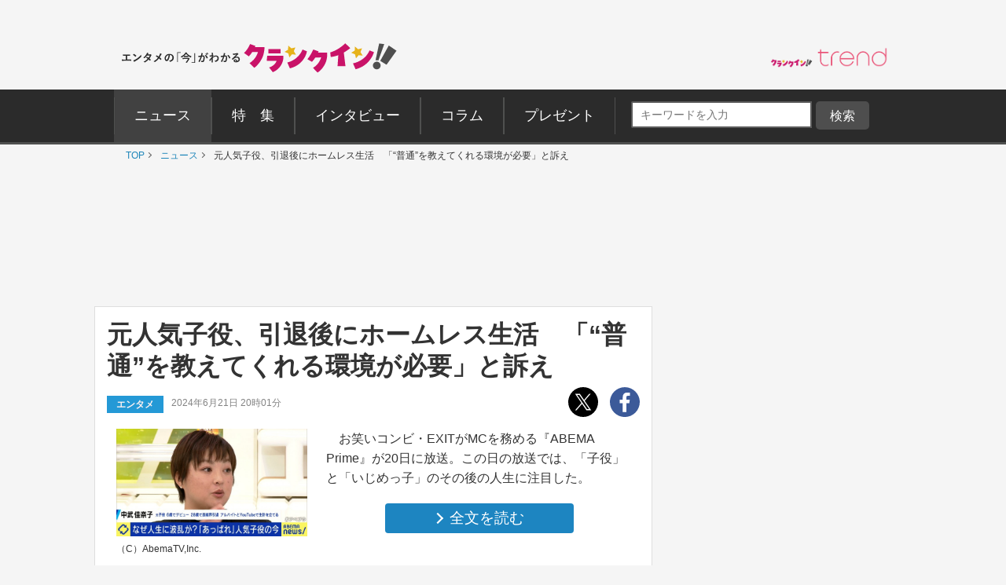

--- FILE ---
content_type: text/html; charset=UTF-8
request_url: https://www.crank-in.net/news/148440
body_size: 192136
content:
<!DOCTYPE html>
<html lang="ja"><head>
<meta charset="utf-8">



    <title>元人気子役、引退後にホームレス生活　「“普通”を教えてくれる環境が必要」と訴え - エンタメ - ニュース ｜クランクイン！</title>

<link rel="shortcut icon" href="https://www.crank-in.net/images/favicon.ico">
<link rel="icon" href="https://www.crank-in.net/images/favicon.ico?v=1">
<link rel="apple-touch-icon" href="https://www.crank-in.net/images/apple-touch-icon-152x152.png">
<link rel="icon" href="https://www.crank-in.net/images/android-chrome-192x192.png">

    <meta name="description" content="お笑いコンビ・EXITがMCを務める『ABEMA Prime』が20日に放送。この日の放送では、「子役」と「いじめっ子」のその後の人生に注目した。">
    <meta name="thumbnail" content="https://www.crank-in.net/img/db/242060216198581_1200.jpg">
  

　<meta name="keywords" content="ニュース、映画、エンタメ、芸能、ドラマ、海外ドラマ、アニメ、コミック、海外セレブ">
  <meta property="og:site_name" content="クランクイン！- エンタメの「今」がわかる　映画＆エンタメニュースサイト">
  <meta property="og:type" content="article">
  <meta property="og:locale" content="ja_JP">

  <meta name="twitter:site" content="@crank_in_net">
  <meta name="viewport" content="width=1060">
  <meta name="format-detection" content="telephone=no">
  <meta name="apple-mobile-web-app-capable" content=no>
  <meta name="apple-mobile-web-app-status-bar-style" content=default>
  
  

<link type="text/css" rel="stylesheet" href="/assets/pc/css/style.min.css">

  <link type="text/css" rel="stylesheet" href="https://use.fontawesome.com/releases/v5.12.0/css/all.css">
  
  <script src="https://code.jquery.com/jquery-3.7.1.min.js"></script>
  <script src="/assets/pc/js/ofi.min.js"></script>
  <script src="/assets/pc/js/page-top.js"></script>
  <script src="/assets/pc/js/jquery.matchHeight.js"></script>

      <!--Twitter Card start-->
    <meta name="twitter:card" content="summary_large_image">
    <meta name="twitter:site" content="@crank_in_net">
    <meta name="twitter:title" content="元人気子役、引退後にホームレス生活　「“普通”を教えてくれる環境が必要」と訴え">
    <meta property="og:url" content="https://www.crank-in.net/news/148440">
    <meta property="og:title" content="元人気子役、引退後にホームレス生活　「“普通”を教えてくれる環境が必要」と訴え">
    <meta property="og:description" content="お笑いコンビ・EXITがMCを務める『ABEMA Prime』が20日に放送。この日の放送では、「子役」と「いじめっ子」のその後の人生に注目した。">
            <meta property="og:image" content="https://www.crank-in.net/img/db/242060216198581_1200.jpg">
    <!--Twitter Card end-->
  
      <!--Facebook OGP start-->
    <meta property="og:type" content="article" />
    <meta property="og:site_name" content="クランクイン！- エンタメの「今」がわかる　映画＆エンタメニュースサイト" />
    <meta property="fb:app_id" content="1592611930852895" />
    <meta property="fb:admins" content="504083962943061" />
<!--Facebook OGP end-->  

<!--アノテーションタグ-->
  <link rel="alternate" media="only screen and (max-width: 640px)" href="https://m.crank-in.net/news/148440" />
  <link rel="canonical" href="https://www.crank-in.net/news/148440/1"/>
<!--アノテーションタグ-->



  

    

  <script>
  //メニューaの親の<li>にmain-menu-current追加
  $(function(){
    $('.main-menu li a').each(function(){
        var $href = $(this).attr('href');
        if(location.href.match($href)) {
            $(this).parent('li').addClass('main-menu-current');
        } else {
            $(this).parent('li').removeClass('main-menu-current');
        }
    });
});
</script>

  <script>
    //スライダータイトル、サイト右エリア 編集部おすすめタイトルの高さを揃える
    $(function() {
      $('.top-slider-title,.side-recommend-title').matchHeight();
    });
  </script>
  <script>
    //記事閉じるボタンページ　右側のテキストに画像の高さを揃える
    $(function() {
      $('.next-area .headline-img').matchHeight({
    target: $('.next-area-right')
  });
    });
  </script>

<script>
$(function(){
//URLのハッシュ値を取得
var urlHash = location.hash;
//ハッシュ値があればページ内スクロール
//if(urlHash) {
  //スクロールを0に戻す
 // $('body,html').stop().scrollTop(0);
  //setTimeout(function () {
    //ロード時の処理を待ち、時間差でスクロール実行
    //scrollToAnker(urlHash) ;
    //1.5秒後にスクロール。
  //}, 1500);
//}

//通常のクリック時
$('a[href^="#"]').click(function() {
  //ページ内リンク先を取得
  var href= $(this).attr("href");
  //リンク先が#か空だったらhtmlに
  var hash = href == "#" || href == "" ? 'html' : href;
  //スクロール実行
  scrollToAnker(hash);
  //リンク無効化
  return false;
});

// 関数：スムーススクロール
// 指定したアンカー(#ID)へアニメーションでスクロール
function scrollToAnker(hash) {
  var target = $(hash);
  var position = target.offset().top;
  $('body,html').stop().animate({scrollTop:position}, 400);
}
})
  </script>

  <script>
  $(function() {
    // select変更時
    $('#select').on('change', function() {
        // 遷移先URL取得
        var url = $(this).val();
        // URLが取得できていればページ遷移
        if(url != '') {
            location.href = url;
        }
    })
});
</script>

      <!--構造化マークアップ START-->
	<script type="application/ld+json">
	{"@context":"https://schema.org/","@type":"NewsArticle","url":"https://www.crank-in.net/news/148440","author":{"@type":"Organization","name":"クランクイン！編集部"},"headline":"元人気子役、引退後にホームレス生活　「“普通”を教えてくれる環境が必要」と訴え","publisher":{"@type":"Organization","name":"株式会社ローソンエンタテインメント","logo":{"@type":"ImageObject","url":"https://ciimages.s3.amazonaws.com/img/logo/ci_logo.png","width":170,"height":40}},"datePublished":"2024-06-21T20:01:00+09:00","image":{"@type":"ImageObject","url":"https://www.crank-in.net/img/db/242060216198581_1200.jpg","width":1200},"dateModified":"2024-06-21T20:02:48+09:00","mainEntityOfPage":{"@type":"WebPage","@id":"https://www.crank-in.net/news/148440"},"description":"お笑いコンビ・EXITがMCを務める『ABEMA Prime』が20日に放送。この日の放送では、「子役」と「いじめっ子」のその後の人生に注目した。"}	</script>
	<script type="application/ld+json">
	{"@context":"https://schema.org/","@type":"BreadcrumbList","itemListElement":[{"@type":"ListItem","position":1,"item":{"@id":"https://www.crank-in.net/","name":"TOP"}},{"@type":"ListItem","position":2,"item":{"@id":"https://www.crank-in.net/news","name":"ニュース"}},{"@type":"ListItem","position":3,"item":{"@id":"https://www.crank-in.net/news/148440","name":"元人気子役、引退後にホームレス生活　「“普通”を教えてくれる環境が必要」と訴え"}}]}	</script>
	<script type="application/ld+json">
	{"@context":"https://schema.org/","@type":"WebSite","url":"https://www.crank-in.net/","name":"クランクイン！"}	</script>
	<script type="application/ld+json">
	{"@context":"https://schema.org/","@type":"Organization","url":"https://www.crank-in.net/","name":"クランクイン！","logo":"https://ciimages.s3.amazonaws.com/img/logo/ci_logo.png"}	</script>
<!--構造化マークアップ END-->  
      <!-- Google AdSence表示判定： header-->
<!-- ＜OK header その他＞ -->

<!-- fm head その他▼▼▼-->
<script type="application/javascript" src="//anymind360.com/js/3182/ats.js"></script>

<script async src="https://securepubads.g.doubleclick.net/tag/js/gpt.js"></script>
<script>
  window.googletag = window.googletag || {cmd: []};
  googletag.cmd.push(function() {
    googletag.defineSlot('/83555300,21672947167/broadmedia/crankin/JP_CRI_pc_all_header', [[1, 1], [728, 90], [970, 250]], 'JP_CRI_pc_all_header').addService(googletag.pubads());
    googletag.defineSlot('/83555300,21672947167/broadmedia/crankin/JP_CRI_PC_all_right_1st', [[300, 600], [1, 1], 'fluid', [300, 250]], 'JP_CRI_PC_all_right_1st').addService(googletag.pubads());
    googletag.defineSlot('/83555300,21672947167/broadmedia/crankin/JP_CRI_PC_all_right_2nd', [[1, 1], [300, 250], 'fluid', [320, 180], [336, 280], [300, 600]], 'JP_CRI_PC_all_right_2nd').addService(googletag.pubads());
    googletag.defineSlot('/83555300,21672947167/broadmedia/crankin/JP_CRI_PC_all_right_3rd', ['fluid', [1, 1], [300, 250], [300, 600]], 'JP_CRI_PC_all_right_3rd').addService(googletag.pubads());
    googletag.defineSlot('/83555300,21672947167/broadmedia/crankin/JP_CRI_PC_all_right_4th', [[1, 1], [300, 600]], 'JP_CRI_PC_all_right_4th').addService(googletag.pubads());
    googletag.defineSlot('/83555300,21672947167/broadmedia/crankin/JP_CRI_PC_all_right_5th', [[1, 1], [300, 600]], 'JP_CRI_PC_all_right_5th').addService(googletag.pubads());
    googletag.defineSlot('/83555300,21672947167/broadmedia/crankin/JP_CRI_PC_all_underreadfull_left', [[336, 280], [320, 180], [1, 1], [300, 250]], 'JP_CRI_PC_all_underreadfull_left').addService(googletag.pubads());
    googletag.defineSlot('/83555300,21672947167/broadmedia/crankin/JP_CRI_PC_all_underreadfull_right', [[1, 1], [320, 180], [300, 250], [336, 280]], 'JP_CRI_PC_all_underreadfull_right').addService(googletag.pubads());
    googletag.defineSlot('/83555300,21672947167/broadmedia/crankin/JP_CRI_PC_all_footer_left_2nd', [[1, 1], [320, 180], [336, 280], [300, 250]], 'JP_CRI_PC_all_footer_left_2nd').addService(googletag.pubads());
    googletag.defineSlot('/83555300,21672947167/broadmedia/crankin/JP_CRI_PC_all_footer_right_2nd', [[300, 250], [336, 280], [1, 1], [320, 180]], 'JP_CRI_PC_all_footer_right_2nd').addService(googletag.pubads());
    googletag.defineSlot('/83555300,21672947167/broadmedia/crankin/JP_CRI_PC_all_footer_left_3rd', [[1, 1], [300, 250], [336, 280], [320, 180]], 'JP_CRI_PC_all_footer_left_3rd').addService(googletag.pubads());
    googletag.defineSlot('/83555300,21672947167/broadmedia/crankin/JP_CRI_PC_all_footer_right_3rd', [[1, 1], [300, 250], [320, 180], [336, 280]], 'JP_CRI_PC_all_footer_right_3rd').addService(googletag.pubads());
    googletag.defineSlot('/83555300,21672947167/broadmedia/crankin/JP_CRI_PC_article_underarticle_left', [[1, 1], [300, 250], [320, 180], [336, 280], 'fluid'], 'JP_CRI_PC_article_underarticle_left').addService(googletag.pubads());
    googletag.defineSlot('/83555300,21672947167/broadmedia/crankin/JP_CRI_PC_article_underarticle_right', [[336, 280], [320, 180], [1, 1], [300, 250], 'fluid'], 'JP_CRI_PC_article_underarticle_right').addService(googletag.pubads());
    googletag.pubads().enableLazyLoad({
    fetchMarginPercent: 500,
    renderMarginPercent: 4,
    mobileScaling: 4,
});
    googletag.pubads().collapseEmptyDivs();
    googletag.enableServices();
  });
</script>



<script type="text/javascript">
  window._taboola = window._taboola || [];
  _taboola.push({article:'auto'});
  !function (e, f, u, i) {
    if (!document.getElementById(i)){
      e.async = 1;
      e.src = u;
      e.id = i;
      f.parentNode.insertBefore(e, f);
    }
  }(document.createElement('script'),
  document.getElementsByTagName('script')[0],
  '//cdn.taboola.com/libtrc/fourm-crankin/loader.js',
  'tb_loader_script');
  if(window.performance && typeof window.performance.mark == 'function')
    {window.performance.mark('tbl_ic');}
</script>
  


  <link type="text/css" rel="stylesheet" href="/assets/common/le/css/base_style.css">
  <link type="text/css" rel="stylesheet" href="/assets/common/le/css/cal_style.css">


<script src="/assets/common/le/js/ticket.js"></script>

<!-- Flatpickr (本体) -->
<script src="https://cdn.jsdelivr.net/npm/flatpickr@4.6.13/dist/flatpickr.min.js"></script>
  
<!-- Flatpickr 日本語ロケール -->
<script src="https://cdn.jsdelivr.net/npm/flatpickr@4.6.13/dist/l10n/ja.js"></script>
  
<script src="https://cdn.l-tike.com/js/mevent/summary-api.js"></script>

<!-- Flatpickr デフォルトCSS (必須) -->
<link rel="stylesheet" href="https://cdn.jsdelivr.net/npm/flatpickr@4.6.13/dist/flatpickr.min.css">


<script>
const fp = {
	init: function() {
		// Flatpickr が存在するかチェック（任意）
		if (typeof flatpickr === "undefined") {
			console.error("Flatpickr が読み込まれていません。");
			return;
		}

		// 日本語ローカライズを適用（ja が存在しない場合はワーニングを出す）
		if (typeof flatpickr.l10ns.ja !== "undefined") {
			flatpickr.localize(flatpickr.l10ns.ja);
		} else {
			console.warn("flatpickr.l10ns.ja が定義されていません。");
		}

		// .Flatpickr を持つ要素を jQuery で取得
		const flatpickrElements = $(".Flatpickr");

		// 設定オブジェクト
		const config = {
			locale: "ja",           // "ja" でもOK。確実なら flatpickr.l10ns.ja
			disableMobile: true,    // スマホでのネイティブピッカーを無効化
			onOpen: [
				function(selectedDates, dateStr, instance) {
					const clearButtonExistin = instance.rContainer.querySelector('.flatpickr-clear');

					if (!clearButtonExistin) {
						// クリアボタンを追加
						instance.rContainer.insertAdjacentHTML('beforeend', '<button class="flatpickr-clear">クリア</button>');

						const clearButton = instance.rContainer.querySelector('.flatpickr-clear');
						// クリックで日付をクリア & カレンダーを閉じる
						clearButton.addEventListener('click', function() {
							instance.clear();
							instance.close(); // ❗ close()() → close() に修正
						});
					}
				}
			],
		};

		if (flatpickrElements && flatpickrElements.length > 0) {
			flatpickrElements.each(function(i, el) {
				const startElement = $(el).find('.Flatpickr__start');
				const endElement   = $(el).find('.Flatpickr__end');

				// 開始側
				if (startElement.length > 0) {
					flatpickr(startElement[0], config);
				}
				// 終了側
				if (endElement.length > 0) {
					flatpickr(endElement[0], config);
				}
			});
		}
	}
};

// DOM読み込み後に初期化
document.addEventListener("DOMContentLoaded", function() {
	fp.init();
});
</script>

<script>
  const template = document.getElementById('ltike-widget-ph');
  const clone = template.content.cloneNode(true);
  document.body.appendChild(clone);
</script>

<script>
  window.addEventListener('DOMContentLoaded', () => {
    const template = document.getElementById('ltike-widget-ph');
    if (template) {
      const clone = template.content.cloneNode(true);
      document.body.appendChild(clone);
    } else {
      console.warn('テンプレートが見つかりませんでした');
    }
  });
</script>

	
  <!-- civキャンペーン用 -->

<!-- End civキャンペーン用 -->
	
  <!--広告タグ▲-->	
	
  <script>
    window.dataLayer = window.dataLayer || [];
    window.dataLayer.push({
      event: 'genre_info',
      genre_analysis: "release",
      genre_main: "entertainment"    });
  </script>


<!-- Google Tag Manager -->
<script>(function(w,d,s,l,i){w[l]=w[l]||[];w[l].push({'gtm.start':
new Date().getTime(),event:'gtm.js'});var f=d.getElementsByTagName(s)[0],
j=d.createElement(s),dl=l!='dataLayer'?'&l='+l:'';j.async=true;j.src=
'https://www.googletagmanager.com/gtm.js?id='+i+dl;f.parentNode.insertBefore(j,f);
})(window,document,'script','dataLayer','GTM-WR3L6KM');</script>
<!-- End Google Tag Manager -->


</head>

<body>
<!--Microad記事計測タグ-->
<script type="text/javascript" src="//d-cache.microad.jp/js/td_ci_access.js"></script><script type="text/javascript">microadTd.CI.start({"article_category": "entertainment","article_keyword": "ABEMA（旧AbemaTV）,益若つばさ"})</script><!--Microad記事計測タグ-->

  <!-- Google AdSence表示判定： -->
    <!-- ＜OK＞ -->
  
  <!-- Google Tag Manager (noscript) -->
<noscript><iframe src="https://www.googletagmanager.com/ns.html?id=GTM-WR3L6KM"
height="0" width="0" style="display:none;visibility:hidden"></iframe></noscript>
<!-- End Google Tag Manager (noscript) -->	
	

  <!-- ▼ PC専用 スライドイン おすすめチケット情報 -->
<div id="slide_ad_pc_wrapper">
  <div class="slide_ad_pc" id="slide_ad_pc">
    
    <button type="button" class="slide_ad_pc_close" title="閉じる">✕</button>

    <div class="slide_ad_pc_inner">

      <!-- タイトル -->
      <div class="recommend-box">
        <div class="recommend-title">おすすめチケット</div>
        <a class="ticket__brand" href="https://l-tike.com" target="_blank" rel="noopener">
          <img src="/assets/common/images/powered_by_lticket.png" alt="powered by ローチケ" width="120" height="21">
        </a>
      </div>

      <!-- ランダム表示 -->
      
      <ul class="slide_pc_ticket_list">
      <li>
    <a href="https://l-tike.com/sports/mevent/?mid=702464&utm_source=crank-in&utm_medium=referral&utm_campaign=all&utm_content=slide_article" target="_blank" rel="noopener noreferrer" class="ticket-list-link">
      <div class="ticket-list-thumb">
        <img src="https://img.hmv.co.jp/hybridimage/eventpage/702464/main.jpg" alt="バドミントン Ｓ/Ｊリーグ">
      </div>
      <div class="ticket-list-text">
        バドミントン Ｓ/Ｊリーグ
      </div>
    </a>
  </li>
<li>
    <a href="https://l-tike.com/play/mevent/?mid=674808&utm_source=crank-in&utm_medium=referral&utm_campaign=all&utm_content=slide_article" target="_blank" rel="noopener noreferrer" class="ticket-list-link">
      <div class="ticket-list-thumb">
        <img src="https://img.hmv.co.jp/hybridimage/eventpage/674808/main.jpg" alt="ミュージカル「ジキル＆ハイド」">
      </div>
      <div class="ticket-list-text">
        ミュージカル「ジキル＆ハイド」
      </div>
    </a>
  </li>
<li>
    <a href="https://l-tike.com/concert/lawson50th_260117_0118/?utm_source=crank-in&utm_medium=referral&utm_campaign=all&utm_content=slide_article" target="_blank" rel="noopener noreferrer" class="ticket-list-link">
      <div class="ticket-list-thumb">
        <img src="https://cdn.l-tike.com/img/st1/link/000/002/323/9/hatsune_kv_640.jpg" alt="初音ミク">
      </div>
      <div class="ticket-list-text">
        初音ミク
      </div>
    </a>
  </li>
      </ul>
      <!-- ランダム表示 end -->

    </div>

  </div>
</div>

<style>
  /* PC専用 */
  @media screen and (max-width: 768px){
    #slide_ad_pc_wrapper { display: none; }
  }

  .slide_ad_pc {
    position: fixed;
    left: -320px;
    top: 5%;
    width: 300px;
    background: #fff;
    border-radius: 12px;
    padding: 14px;
    box-shadow: 0 4px 12px rgba(0,0,0,0.15);
    transition: left 0.6s ease, opacity 0.6s ease;
    z-index: 9999;
    opacity: 0;
  }
  .slide_ad_pc.js_move {
    left: 20px;
    opacity: 1;
  }

  .slide_ad_pc_close {
    position: absolute;
    top: 6px;
    right: 6px;
    border: none;
    background: none;
    font-size: 16px;
    cursor: pointer;
    color: #999;
  }

  .slide_ad_pc_inner {
    display: flex;
    flex-direction: column;
    gap: 8px;
  }

  .recommend-box {
    display: flex;
    justify-content: space-between;
    align-items: center;
    margin-bottom: 4px;
    width: 92%;
    margin: 0 auto;		  
  }
  .recommend-title {
    font-size: 14px;
    font-weight: bold;
  }

  .slide_pc_ticket_list {
    list-style: none;
    margin: 0;
    padding: 0;
  }
  .slide_pc_ticket_list li + li {
    margin-top: 10px;
  }

  .slide_pc_ticket_list .ticket-list-link {
    display: flex;
    gap: 10px;
    text-decoration: none;
    border: 1px solid #eee;
    padding: 8px;
    border-radius: 8px;
    background: #fafafa;
    transition: background 0.25s;
  }
  .slide_pc_ticket_list .ticket-list-link:hover {
    background: #f0f5ff;
  }

  .slide_pc_ticket_list .ticket-list-thumb img {
    width: 60px;
    height: 60px;
    border-radius: 6px;
    object-fit: cover;
  }

  .slide_pc_ticket_list .ticket-list-text {
    font-size: 13px;
    line-height: 1.35;
    color: #333;
    font-weight: 600;
  }
</style>

<script>
  document.addEventListener('DOMContentLoaded', function () {
    const ad = document.getElementById('slide_ad_pc');
    if (!ad) return;

    const closeBtn = ad.querySelector('.slide_ad_pc_close');
    let hasShown = false;
    let showAllowed = false;

    //  5秒後に表示
    setTimeout(() => {
      showAllowed = true;
    }, 5000);

    //  スクロール200px超えたら一度だけ表示
    window.addEventListener('scroll', () => {
      if (hasShown || !showAllowed) return;

      if (window.scrollY > 200) {
        ad.classList.add('js_move');
        hasShown = true;
      }
    });

    //  手動クローズ
    closeBtn.addEventListener('click', (e) => {
      e.preventDefault();
      ad.style.display = "none";
    });
  });
</script>

	

<!-- center_top -->
  <div class="wrap"><!-- ▼▼固定バナー用枠▼▼ -->
   
<div class="sticky"> <!-- ▼▼固定/バナー▼▼ -->    
  
<div style="margin: 0 auto;">       
<!-- /21672947167/PC_superbanner -->
<div id='div-gpt-ad-1596087776863-0'>
  <script>
    googletag.cmd.push(function() { googletag.display('div-gpt-ad-1596087776863-0'); });
  </script>
</div>
</div>
	
</div><!-- ▲▲固定/バナー▲▲ -->

</div> <!-- ▲▲固定バナー用枠▲▲ -->


<!-- 
<div style="background-color:#F4F4F4; font-size:14px; border: 1px solid #eee; padding: 8px; margin:10px auto 0px auto; width:990px;">
	<p style="font-size:14px;" align="center">告知</p>
</div>
-->


<section>

  <div class="head-menu-area">
		<div class="head-menu-top">
		<h1 class="head-left">
				<a href="/">
					<img src="/assets/pc/images/ci_main_logo.svg" alt="クランクイン！">
				</a>
			</h1>
			<div class="head-right">
				<div class="head-right-left-box">

					<ul class="head-right-menu">

						<li class="trend">
							<a href="https://www.crank-in.net/trend?utm_medium=CItop&utm_source=PCmenu" target="_blank"><img src="/assets/common/images/trend_logo.png" width="150px" alt="クラインイン！トレンド"></a>
						</li>

					</ul>
				</div>
                
                <style>
.head-right-menu li.trend {
  margin:3px 0px 0px 12px;
  width: 150px;
}
				
.head-right-menu li.minogashi {
float: left;
width: 204px;
padding-top: 2px;
}
                </style>
                

			</div>
		</div>
		

		<div class="head-menu-bottom">

			<div class="head-menu-wrap clearfix">
				<nav>
					<ul class="main-menu">
						<li>
							<a href="/news"><span>ニュース</span></a>
						</li>
						<li>
							<a href="/special"><span>特&emsp;集</span></a>
						</li>
						<li>
							<a href="/interview"><span>インタビュー</span></a>
						</li>
						<li>
							<a href="/column"><span>コラム</span></a>
						</li>
						<li>
							<a href="/present"><span>プレゼント</span></a>
						</li>
					</ul>
				</nav>
<!--search-->

<div style="margin: 5px 0px 0px 10px; display: inline-flex;">

<style>

/*フォーム全体*/
#form1{
    width: 100px;
    display: contents; 	
}
/*検索ボックス*/
#sbox{
    left: 0;
    top: 0;
    outline: 0;
    height: 28px;
    padding: 0 10px 0 10px;
    border-radius: 2px 0 0 2px;
    background: #fff;
    font-size: 12px;
    width: 220px;
    margin: 20px 0px 0px 30px;
}
/*検索ボタン*/
#sbtn{
width: 68px;
    height: 28px;
    padding: 2px 0px 0px 0px;
    /* position: absolute; */
    /* left: 270px; */
    top: 0;
    /* border-radius: 0 2px 2px 0; */
    background: #757575;
    border: none;
    color: #ffffff;
    /* font-weight: bold; */
    font-size: 16px;
    text-align: center;
    margin: 20px 0px 0px 0px;
}
	
/*検索ボタンマウスオーバー時*/
#sbtn:hover{
color:#fff;/*検索ボタンマウスオーバー時のフォントカラー*/ 
}
    
</style>
<!-- 記事検索フォーム -->
<form id="form1" action="/search/1" method="get">
<input id="sbox" class="searchbox" type="text" name="search_title" autocomplete="name" required="" placeholder="キーワードを入力" style="margin: 10px 5px 0px 10px;">
<input id="sbtn" type="submit" value="検索">
</form>
<!-- 記事検索フォーム -->

	
</div>
			
				
<!--search-->			
				

		</div>
	</div>
</div><!-- ▲▲固定バナー用枠 end▲▲ -->
	


</section>

	
  <nav>
	<ul class="breadcrumb" id="gallery-img">
		<li><a href="/">TOP</a></li>
									<li>
											<a href="/news">
												ニュース												</a>
									</li>
	    					<li>
											元人気子役、引退後にホームレス生活　「“普通”を教えてくれる環境が必要」と訴え										</li>
	    				</ul>
</nav>
<div id="content">

  <section class="head-banner">

<!--OK-->
<!-- /83555300/broadmedia/crankin/JP_CRI_pc_all_header -->
<div id='JP_CRI_pc_all_header' style='min-width: 728px; min-height: 90px;'>
  <script>
    googletag.cmd.push(function() { googletag.display('JP_CRI_pc_all_header'); });
  </script>
</div>



</section>
  <div class="wrap-area">

    <div class="wrap-main-area clearfix">

      <div class="center-area">

        <main class="main-body">
<!---------------START------------>


  



<article>
  <h1 class="headline">元人気子役、引退後にホームレス生活　「“普通”を教えてくれる環境が必要」と訴え</h1>

  <div class="sub-info-wrap">
    <div class="sub-info clearfix">
      <p class="sub-info-category tag-entertainment">
        エンタメ      </p>
      <time datetime="" class="sub-info-date">2024年6月21日 20時01分</time>
    </div>
    <ul class="sub-sns-area">
      <li>
        <a href="https://twitter.com/share?url=https://www.crank-in.net/news/148440&text=元人気子役、引退後にホームレス生活　「“普通”を教えてくれる環境が必要」と訴え - クランクイン！" target="_blank">
          <img class="" src="/assets/pc/images/x-logo.svg" data-src="/assets/pc/images/x-logo.svg" data-srcset="/assets/pc/images/x-logo.svg" alt="twitter" srcset="/assets/pc/images/x-logo.svg">
        </a>
      </li>
      <li>
        <a href="https://www.facebook.com/sharer.php?u=https://www.crank-in.net/news/148440" onClick="window.open(encodeURI(decodeURI(this.href)),'fbwindow','width=550, height=450, personalbar=0, toolbar=0, scrollbars=1'); return false;">
          <img src="/assets/pc/images/facebook.svg" alt="facebook">
        </a>
      </li>
    </ul>
  </div>




<div class="headline_part"><!----▼詳細▼-----> 
    
<div class="discription-area spacer">
      <p>　お笑いコンビ・EXITがMCを務める『ABEMA Prime』が20日に放送。この日の放送では、「子役」と「いじめっ子」のその後の人生に注目した。<br></p>
      
      <div class="button-area">
        <a class="button-style button-blue button-next-small" href="148440/1"><span class="arrow-right">全文を読む</span></a>
      </div>       

</div>
    
    <div class="headline_img spacer_part">         
                    <img class="next-headline-img" src="https://www.crank-in.net/img/db/242060216198581_650.jpg" alt="20日放送の『ABEMA Prime』より">
      <p class="copyright_12">  （C）AbemaTV,Inc.</p>        
                </div>

           
           
</div><!----▲詳細▲----->


      <!-- 全文を読む下 -->
<div class="ad-list-m">
  <ul class="ad-area-list">
    <li>
<!--OK-->
<!--------------------------------------------
【3】記事＜全文＞ボタン下レクタングルセット_左
-------------------------------------------->

<!-- /83555300/broadmedia/crankin/JP_CRI_PC_all_underreadfull_left -->
<div id='JP_CRI_PC_all_underreadfull_left' style='min-width: 300px; min-height: 180px;'>
  <script>
    googletag.cmd.push(function() { googletag.display('JP_CRI_PC_all_underreadfull_left'); });
  </script>
</div>




    </li>
    <li>
<!--OK-->
<!--------------------------------------------
【4】記事＜全文＞ボタン下レクタングルセット_右
-------------------------------------------->

<!-- /83555300/broadmedia/crankin/JP_CRI_PC_all_underreadfull_right -->
<div id='JP_CRI_PC_all_underreadfull_right' style='min-width: 300px; min-height: 180px;'>
  <script>
    googletag.cmd.push(function() { googletag.display('JP_CRI_PC_all_underreadfull_right'); });
  </script>
</div>



    </li>
  </ul>
</div>
<!-- 全文を読む下 -->  
<!--▼フォト小さいサムネイル表示▼-->

<figure>
      <ul class="small-main-img">
              </ul>
    </figure><br />

<!--▲フォト小さいサムネイル表示▲-->



  <!--関連情報-->
<section class="relinfo-block" aria-labelledby="relinfo-title">

    <h2 id="relinfo-title" class="relinfo-title">
        <svg class="relinfo-icon">
            <use xlink:href="#icon-info"></use>
        </svg>
        関連情報
    </h2>

    <ul class="relinfo-list">
                    
                            <li class="relinfo-item">
                    <a class="relinfo-link ga4_click_4" href="https://abema.tv/video/title/89-66" target="_blank">
                        『ABEMA Prime』は見逃し配信中
                    </a>
                </li>
                        </ul>

</section>
<!--/関連情報-->

<style>

/* =======================================
    関連情報 見出し
   ======================================= */
.relinfo-title {
  display: flex;
  align-items: center;
  font-weight: 600;
  color: #333; 
  margin: 20px 0 12px;
  line-height: 1.4;
  font-size: 1.9rem;
  border-bottom: 2px solid #333;
}

/* アイコン（svg-icon） */
.relinfo-icon {
  width: 25px; 
  height: 25px; 
  margin-right: 10px;
  margin-bottom: 5px;
  fill: #f3ba13; 
  vertical-align: middle;
}


/* =======================================
    リスト（縦1列）
   ======================================= */
.relinfo-list {
  list-style: none;
  margin: 0;
  padding: 0;
  display: flex;
  flex-direction: column;
  gap: 10px;
}


/* =======================================
    リスト要素
   ======================================= */
.relinfo-item {
  margin: 0;
}


/* =======================================
    通常リンク（デフォルト）
   ======================================= */
.relinfo-link {
  position: relative;
  display: block;
  padding: 14px 16px;
  border-radius: 12px;
  background: #ffffff;
  border: 1px solid rgba(0, 0, 0, 0.08);
  text-decoration: none;
  color: #1f2937;
  font-size: 14px;
  line-height: 1.6;
  font-weight: 600;
  transition: background 0.2s, box-shadow 0.2s, transform 0.2s;
}

/* 通常リンクにも矢印追加 */
.relinfo-link::after {
  content: "›";
  position: absolute;
  right: 12px;
  top: 50%;
  transform: translateY(-50%);
  font-size: 18px; /* ← ローチケ/HMV と同じ */
  color: #999;     /* ← 通常リンクは色分ける */
  font-weight: 600;
}

.relinfo-link:hover {
  background: #f9fafb;
  transform: translateY(-1px);
  box-shadow: 0 2px 8px rgba(0,0,0,.08);
}


/* =======================================
    ローチケ（ブルー）
   ======================================= */
.relinfo-link[href*="l-tike.com"] {
  background: #e0f2fe;
  border-color: #7dd3fc;
  color: #075985;
  font-weight: 600;
}

/* 左帯 */
.relinfo-link[href*="l-tike.com"]::before {
  content: "";
  position: absolute;
  left: 0;
  top: 0;
  width: 10px;
  height: 100%;
  background: #38bdf8;
  border-radius: 12px 0 0 12px;
}

/* 矢印 */
.relinfo-link[href*="l-tike.com"]::after {
  color: #0ea5e9; /* ローチケ */
}

.relinfo-link[href*="l-tike.com"]:hover {
  background: #bae6fd;
  box-shadow: 0 4px 12px rgba(56, 189, 248, .3);
}


/* =======================================
    HMV（ピンク）
   ======================================= */
.relinfo-link[href*="hmv.co.jp"] {
  background: #ffe4f2;
  border-color: #f9aed1;
  color: #9d174d;
  font-weight: 600;
}

/* 左帯 */
.relinfo-link[href*="hmv.co.jp"]::before {
  content: "";
  position: absolute;
  left: 0;
  top: 0;
  width: 10px;
  height: 100%;
  background: #f472b6;
  border-radius: 12px 0 0 12px;
}

/* 矢印 */
.relinfo-link[href*="hmv.co.jp"]::after {
  color: #db2777; /* HMV */
}

.relinfo-link[href*="hmv.co.jp"]:hover {
  background: #fbcfe8;
  box-shadow: 0 4px 12px rgba(244, 114, 182, .3);
}

</style>

	




<!--▼▼seoタグ▼▼-->
  <!--関連チケット情報-->

<!--▲▲seoタグ▲▲-->


	
<!--関連記事-->
      <section class="related-articles" aria-labelledby="related-articles-title">
            <div class="related-articles__inner">

            <header class="related-articles__header">
      <h3 class="sub-title">
        <svg class="svg-icon">
          <use xmlns:xlink="http://www.w3.org/1999/xlink" xlink:href="#icon-news_link"></use>
        </svg>関連記事
      </h3>
            </header>

            <ul class="related-articles__list">
                
                                    
                    <li class="related-articles__item">
                        <article class="related-articles-card">
                            <a class="related-articles-card__link ga4_click_2" href="https://www.crank-in.net/news/129921/1?utm_source=text_link&amp;utm_medium=internal">
                                
                                <div class="related-articles-card__thumb ">
                                                                            <img src="https://www.crank-in.net/img/db/239071015189141_300.jpg" alt="『あっぱれさんま大先生』内山信二、27年ぶり“卒業生”の激変ぶりにびっくり　会話は「ほぼ病気の話」" loading="lazy">
                                                                    </div>

                                
                                <div class="related-articles-card__body">
                                    <h3 class="related-articles-card__headline">
                                        『あっぱれさんま大先生』内山信二、27年ぶり“卒業生”の激変ぶりにびっくり　会話は「ほぼ病気の話」
                                    </h3>
                                </div>
                            </a>
                        </article>
                    </li>
                                    
                    <li class="related-articles__item">
                        <article class="related-articles-card">
                            <a class="related-articles-card__link ga4_click_2" href="https://www.crank-in.net/gallery/news/146805/2?utm_source=text_link&amp;utm_medium=internal">
                                
                                <div class="related-articles-card__thumb ">
                                                                            <img src="https://www.crank-in.net/img/db/246050247171116_300.jpg" alt="【写真】”港区女子”になった元アイドル" loading="lazy">
                                                                    </div>

                                
                                <div class="related-articles-card__body">
                                    <h3 class="related-articles-card__headline">
                                        【写真】”港区女子”になった元アイドル
                                    </h3>
                                </div>
                            </a>
                        </article>
                    </li>
                                    
                    <li class="related-articles__item">
                        <article class="related-articles-card">
                            <a class="related-articles-card__link ga4_click_2" href="https://www.crank-in.net/gallery/news/144936/2?utm_source=text_link&amp;utm_medium=internal">
                                
                                <div class="related-articles-card__thumb ">
                                                                            <img src="https://www.crank-in.net/img/db/242049189176439_300.jpg" alt="【写真】4月に大炎上した産休クッキーの実物" loading="lazy">
                                                                    </div>

                                
                                <div class="related-articles-card__body">
                                    <h3 class="related-articles-card__headline">
                                        【写真】4月に大炎上した産休クッキーの実物
                                    </h3>
                                </div>
                            </a>
                        </article>
                    </li>
                                    
                    <li class="related-articles__item">
                        <article class="related-articles-card">
                            <a class="related-articles-card__link ga4_click_2" href="https://www.crank-in.net/news/134055/1?utm_source=text_link&amp;utm_medium=internal">
                                
                                <div class="related-articles-card__thumb ">
                                                                            <img src="https://www.crank-in.net/img/db/238096198147438_300.jpg" alt="“おでんツンツン男”　大炎上で中学校長の母親が被った苦難とは" loading="lazy">
                                                                    </div>

                                
                                <div class="related-articles-card__body">
                                    <h3 class="related-articles-card__headline">
                                        “おでんツンツン男”　大炎上で中学校長の母親が被った苦難とは
                                    </h3>
                                </div>
                            </a>
                        </article>
                    </li>
                                    
                    <li class="related-articles__item">
                        <article class="related-articles-card">
                            <a class="related-articles-card__link ga4_click_2" href="https://www.crank-in.net/news/143703/1?utm_source=text_link&amp;utm_medium=internal">
                                
                                <div class="related-articles-card__thumb ">
                                                                            <img src="https://www.crank-in.net/img/db/245031262180588_300.jpg" alt="Z世代が恐れる「マルハラ」「夢ハラ」「WILLハラ」　ジュニア困惑「なにしゃべったらええんやろ？」" loading="lazy">
                                                                    </div>

                                
                                <div class="related-articles-card__body">
                                    <h3 class="related-articles-card__headline">
                                        Z世代が恐れる「マルハラ」「夢ハラ」「WILLハラ」　ジュニア困惑「なにしゃべったらええんやろ？」
                                    </h3>
                                </div>
                            </a>
                        </article>
                    </li>
                                

                
                                                            
                        <li class="related-articles__item related-articles__item--pr">
                            <article class="related-articles-card related-articles-card--pr">
                                <a class="related-articles-card__link ga4_click_2" href="https://www.crank-in.net/special/178942/1?utm_source=text_linkPR&amp;utm_medium=internal">
                                    
                                    <div class="related-articles-card__thumb ">
                                        <img src="https://www.crank-in.net/img/db/251127264175446_650.jpg" alt="僕たち、私たちの『俺たちの旅』ファン座談会 ＜映画『五十年目の俺たちの旅』公開記念＞ <span class=insert_pr>P R</span>" loading="lazy">
                                    </div>

                                    
                                    <div class="related-articles-card__body">
                                        <h3 class="related-articles-card__headline">
                                            僕たち、私たちの『俺たちの旅』ファン座談会 ＜映画『五十年目の俺たちの旅』公開記念＞ <span class=insert_pr>P R</span>
                                        </h3>
                                    </div>
                                </a>
                            </article>
                        </li>
                                                    

            </ul>
        </div>
    
    <div class="article_end_1"></div>
</section>


<style>
/* ===========================
   Related Articles - 共通
   =========================== */

:root {
  --ra-bg:#ffffff
  --ra-surface: #ffffff;
  --ra-accent: #ff6f61;
  --ra-border: #e0e0e0;
  --ra-text-main: #146ea2;
  --ra-text-sub: #757575;
}

/* セクション全体 */
.related-articles {
  background-color: var(--ra-bg);
  padding: 12px 0 18px;
}

.related-articles__inner {
  width: 100%;
  max-width: 1060px;
  margin: 0 auto;
}

/* 見出し（SP/PC共通） */
.related-articles__header {
  margin-bottom: 8px;
}

.related-articles__title {
  position: relative;
  padding: 8px 0 8px 26px;  /* 左ライン+余白 */
  font-size: 1.5rem;
  font-weight: 700;
  margin: 0 0 12px;
  color: #ffffff;
  line-height: 1.4;
  background-color: #4c4c4c;
  border-radius: 6px;
  letter-spacing: 0.03em;
}

/* 左の縦グラデライン */
.related-articles__title::before {
  content: "";
  position: absolute;
  left: 10px;
  top: 50%;
  transform: translateY(-50%);
  width: 4px;
  height: 65%;
  border-radius: 999px;
  background: linear-gradient(180deg, #ff616f, #dd1bb1);
}

/* リスト：SP/PCともに縦一列 */
.related-articles__list {
  list-style: none;
  margin: 0;
  padding: 0;
  display: flex;
  flex-direction: column;
  gap: 8px;
}

.related-articles__item {
  margin: 0;
}

/* カード本体 */
.related-articles-card {
  background-color: var(--ra-surface);
  border-radius: 8px;
  border: 1px solid rgba(0, 0, 0, 0.04);
  box-shadow: 0 1px 4px rgba(0, 0, 0, 0.06);
  overflow: hidden;
  transition:
    transform 0.16s ease,
    box-shadow 0.16s ease,
    border-color 0.16s ease;
}

/* PRカード */
.related-articles-card--pr {
  border-style: dashed;
  border-color: #ffe08a;
}

/* カード全体をクリック領域に */
.related-articles-card__link {
  display: flex;
  align-items: stretch;
  text-decoration: none;
  color: #0a71b5;
  padding: 8px 10px;
}

/* サムネイル */
.related-articles-card__thumb {
  flex: 0 0 88px;
  max-width: 88px;
  height: 66px;
  border-radius: 6px;
  overflow: hidden;
  margin-right: 8px;
  background-color: #eee;
  position: relative;
}

.related-articles-card__thumb img {
  width: 100%;
  height: 100%;
  object-fit: cover;
  display: block;
}

/* Noimage */
.related-articles-card__thumb--noimage {
  position: relative;
  background: radial-gradient(circle at 20% 0%, #555 0, #222 45%, #000 100%);
}

.related-articles-card__thumb--noimage img {
  opacity: 0;
}

/* 背景レイヤー */
.related-articles-card__thumb--noimage::before {
  content: "";
  position: absolute;
  inset: 0;
  opacity: 0.95;
}

/* 中央に NO IMAGE を配置 */
.related-articles-card__thumb--noimage::after {
  content: "NO IMAGE";
  position: absolute;
  inset: 0;
  display: flex;
  align-items: center;
  justify-content: center;
  font-size: 12px;
  letter-spacing: 0.12em;
  color: rgba(255, 255, 255, 0.85);
  text-transform: uppercase;
}

/* テキスト側 */
.related-articles-card__body {
  flex: 1;
  min-width: 0;
}

/* テキスト全文表示（clampしない） */
.related-articles-card__headline {
  font-size: 1.35rem;
  line-height: 1.5;
  font-weight: 600;
  color: var(--ra-text-main);
  margin: 0;
}

/* PR */
.related-articles-card__pr-badge {
  display: inline-block;
  margin-left: 6px;
  padding: 2px 6px;
  font-size: 1.0rem;
  font-weight: 700;
  border-radius: 999px;
  background-color: #fff3cd;
  color: #8a6d3b;
  border: 1px solid #ffe08a;
}

/* タップ/クリック時 */
.related-articles-card__link:active {
  opacity: 0.8;
}

/* ===========================
   PCレイアウト（768px以上）
   レイアウトは縦一列のまま。余白/サイズだけ調整
   =========================== */

@media (min-width: 768px) {
  .related-articles__list {
    gap: 10px;
  }

  .related-articles-card__link {
    padding: 10px 12px;
  }

  .related-articles-card__thumb {
    flex: 0 0 96px;
    max-width: 96px;
    height: 72px;
    margin-right: 10px;
  }

  .related-articles-card__headline {
    font-size: 1.4rem;
  }
}

/* もっと広い画面では hover だけ強化 */
@media (min-width: 1024px) {
  .related-articles-card:hover {
    transform: translateY(-2px);
    box-shadow: 0 4px 12px rgba(0, 0, 0, 0.12);
    border-color: transparent;
  }

  .related-articles-card__link:hover .related-articles-card__headline {
    text-decoration: underline;
  }
}
</style>
  

</article>      

  <!-- あなたにおすすめのビデオ&コミック -->
      <section class="block-area">
  <ul class="ad-area-list mt-20">
<li>

<!--OK-->
  <!----------------------------------------------
  【9】ビデオ&コミック下レクタングル_左
  ---------------------------------------------->

<!-- /83555300/broadmedia/crankin/JP_CRI_PC_all_footer_left_2nd -->
<div id='JP_CRI_PC_all_footer_left_2nd' style='min-width: 300px; min-height: 180px;'>
  <script>
    googletag.cmd.push(function() { googletag.display('JP_CRI_PC_all_footer_left_2nd'); });
  </script>
</div>



</li>

<li>
<!--OK-->
  <!----------------------------------------------
  【10】ビデオ&コミック下レクタングル_右
  ---------------------------------------------->

<!-- /83555300/broadmedia/crankin/JP_CRI_PC_all_footer_right_2nd -->
<div id='JP_CRI_PC_all_footer_right_2nd' style='min-width: 300px; min-height: 180px;'>
  <script>
    googletag.cmd.push(function() { googletag.display('JP_CRI_PC_all_footer_right_2nd'); });
  </script>
</div>
	



</li>
  </ul>
</section>
    <!-- あなたにおすすめのビデオ&コミック -->

      <section class="block-area">
  <h3 class="sub-title">
      <svg class="svg-icon">
        <use xlink:href="#icon-news_match"/>
      </svg>あわせて読みたい
    </h3>
    

<!--OK-->

<!--▼▼▼あわせて読みたい2 20230322▼▼▼-->
<div id="taboola-below-article-thumbnails-mg"  style="min-height: 1700px"></div>
<script type="text/javascript">
  window._taboola = window._taboola || [];
  _taboola.push({
    mode: 'alternating-thumbnails-a',
    container: 'taboola-below-article-thumbnails-mg',
    placement: 'Below Article Thumbnails',
    target_type: 'mix'
  });
</script>
	
</section>

<!--▲▲▲あわせて読みたい2 20181206▲▲▲-->



<!--レクタングルバナー 横並び２つ組　あわせて読みたい記事下-->
  <!-- あわせて読みたい下1 -->
<div class="ad-list-m">
  <ul class="ad-area-list">
    <li>

<!--OK-->

<!--------------------------------------------
【11】あわせて読みたい1下レクタングル_左 OK
-------------------------------------------->
<!-- /83555300/broadmedia/crankin/JP_CRI_PC_all_footer_left_3rd -->
<div id='JP_CRI_PC_all_footer_left_3rd' style='min-width: 300px; min-height: 180px;'>
  <script>
    googletag.cmd.push(function() { googletag.display('JP_CRI_PC_all_footer_left_3rd'); });
  </script>
</div>



    </li>
    <li>

<!--OK-->

<!--------------------------------------------
【11】あわせて読みたい1下レクタングル_右 OK
-------------------------------------------->

<!-- /83555300/broadmedia/crankin/JP_CRI_PC_all_footer_right_3rd -->
<div id='JP_CRI_PC_all_footer_right_3rd' style='min-width: 300px; min-height: 180px;'>
  <script>
    googletag.cmd.push(function() { googletag.display('JP_CRI_PC_all_footer_right_3rd'); });
  </script>
</div>



    </li>
  </ul>
</div>
<!-- 全文を読む下 --><!--レクタングルバナー 横並び２つ組　あわせて読みたい記事下-->





<!--レクタングルバナー 横並び２つ組　あわせて読みたい記事下-->

        <!--レクタングルバナー 横並び２つ組　あわせて読みたい記事下-->
<br />
<!--▼▼▼あわせて読みたい1 20190513▼▼▼-->

<!--▲▲▲あわせて読みたい1 直アド 20190513▲▲▲-->

 
<script type="text/javascript">
  window._taboola = window._taboola || [];
  _taboola.push({flush: true});
</script>  
      <!--//パネル下の編集部おすすめ--> 
<style>
.headline_edit_recommend{
  display: flex;
  border: solid 1px #dbdbdb;
    padding: 10px;
  width:95%;
  margin:15px auto 15px auto;
}
 
.edit_recommend_spacer{
  margin: 0px 0px 0px 5px;
}
 
.headline_edit_recommend_img{
  overflow: hidden;
  width:25%;
}
 
.headline_edit_recommend_img img{
  width: 100%;
  height: auto;
}
 

  
.edit_recommend_discription-area{
  flex-basis: 80%;

}
 

p.edit_recommend_text{
  font-size:16px;
  padding-top: 5px;
  }

  
h3.edit_recommend_title{
  color: #1c0601;
  font-size: 16px;
  display: flex;
  align-items: center;
  margin-bottom:5px;
  }
  
h3.edit_recommend_title:before, h3.edit_recommend_title:after{
  content: "";
  flex-grow: 1;
  height: 1px;
  background:#ddad25;
  display: block;
  }
  
h3.edit_recommend_title:before {
  margin-right: .4em;
  /*background: linear-gradient(-90deg, #F06, transparent);*/
}

h3.edit_recommend_title:after {
  margin-left: .4em;
/*  background: linear-gradient(90deg, #F06, transparent);*/
}



h3.edit_recommend_title span{
/*  border-bottom: 3px solid #dc0b5f;*/
  display: inline-block;
  position: relative;
  left: 0;
  top: 2px;
  font-size: 18px;
  font-weight:400;
} 

</style>

<article>
<div class="headline_edit_recommend">        
        <div class="headline_edit_recommend_img">
            <img src="//www.crank-in.net/img/db/251127264175446_650.jpg" alt="僕たち、私たちの『俺たちの旅』ファン座談会 ＜映画『五十年目の俺たちの旅』公開記念＞ &lt;span class=insert_pr&gt;P R&lt;/span&gt;">
         </div>
        <div class="edit_recommend_discription-area edit_recommend_spacer">
          <h3 class="edit_recommend_title"><span>ピックアップ</span></h3>
          <p class="edit_recommend_text"><a href="https://www.crank-in.net/special/178942/1">僕たち、私たちの『俺たちの旅』ファン座談会 ＜映画『五十年目の俺たちの旅』公開記念＞ <span class=insert_pr>P R</span></a></p>  
        </div>
</div>
</article>
<!--パネル下の編集部おすすめ//--> 



<!---------▼▼footer　最新ニュース▼▼---------->
<section class="block-area">
  <div class="wrap_general">	
  <h3 class="sub-title"><svg class="svg-icon">
<use xlink:href="#icon-news_new"/>
</svg>最新ニュース</h3>

    <!-- ▼ 上6件：横スクロール -->
    <div class="mod_news_scroll_wrapper">
                       <div class="mod_news_card mod_news_card--horizontal">
          <a href="/news/180077/1">
            <div class="mod_news_img">
                            <figure>
                <img class="lazy" src="/assets/smp/images/loader.gif"
                     data-src="https://www.crank-in.net/img/db/261012235169420_300.jpg"
                     alt="映画『2126年、海の星をさがして』ポスタービジュアル">
              </figure>
                          </div>
            <div class="mod_news_body">
              <p class="mod_news_title">渡邊圭祐×葵わかな『2126年、海の星をさがして』、釧路版ポスタービジュアル解禁　ロケ地・釧路での舞台あいさつ開催も決定</p>
              <div class="mod_news_meta">
                                    <p class="mod_news_tag tag-movie">映画</p>
                                    <p class="mod_news_time">2026/1/24 12:00</p>
              </div>
            </div>
          </a>

          
                                                                                                                                                                                                                      
            <div class="mod_news_tagchips">
                                                                    <a href="/person/230685" class="mod_news_tagchip">
                      渡邊圭祐
                    </a>
                                                                                                      <a href="/person/195249" class="mod_news_tagchip">
                      葵わかな
                    </a>
                                                            </div>
                  </div>
                               <div class="mod_news_card mod_news_card--horizontal">
          <a href="/news/179922/1">
            <div class="mod_news_img">
                            <figure>
                <img class="lazy" src="/assets/smp/images/loader.gif"
                     data-src="https://www.crank-in.net/img/db/266019231188391_300.jpg"
                     alt="『仮面ライダーゼッツ』第19話場面カット">
              </figure>
                          </div>
            <div class="mod_news_body">
              <p class="mod_news_title">『仮面ライダーゼッツ』第19話「択ぶ」、敵であるナイトメアの起源が明らかに</p>
              <div class="mod_news_meta">
                                    <p class="mod_news_tag tag-entertainment">エンタメ</p>
                                    <p class="mod_news_time">2026/1/24 12:00</p>
              </div>
            </div>
          </a>

          
                                                                                                                                                                                                                                                                                                    
            <div class="mod_news_tagchips">
                                                                    <a href="/keyword/257385" class="mod_news_tagchip">
                      仮面ライダーゼッツ
                    </a>
                                                                                                      <a href="/person/257384" class="mod_news_tagchip">
                      今井竜太郎
                    </a>
                                                            </div>
                  </div>
                               <div class="mod_news_card mod_news_card--horizontal">
          <a href="/news/179921/1">
            <div class="mod_news_img">
                            <figure>
                <img class="lazy" src="/assets/smp/images/loader.gif"
                     data-src="https://www.crank-in.net/img/db/264019205214191_300.jpg"
                     alt="『ナンバーワン戦隊ゴジュウジャー』第47話場面カット">
              </figure>
                          </div>
            <div class="mod_news_body">
              <p class="mod_news_title">『ナンバーワン戦隊ゴジュウジャー』第47話「GO FIGHT 陸王！百の夜が明けるとき」、陸王 VS 竜儀　因縁のふたりが激突する</p>
              <div class="mod_news_meta">
                                    <p class="mod_news_tag tag-entertainment">エンタメ</p>
                                    <p class="mod_news_time">2026/1/24 12:00</p>
              </div>
            </div>
          </a>

          
                                                                                                                                                                                                                                                                                                    
            <div class="mod_news_tagchips">
                                                                    <a href="/keyword/250271" class="mod_news_tagchip">
                      ナンバーワン戦隊ゴジ...
                    </a>
                                                                                                      <a href="/person/250272" class="mod_news_tagchip">
                      冬野心央
                    </a>
                                                            </div>
                  </div>
                               <div class="mod_news_card mod_news_card--horizontal">
          <a href="/news/179920/1">
            <div class="mod_news_img">
                            <figure>
                <img class="lazy" src="/assets/smp/images/loader.gif"
                     data-src="https://www.crank-in.net/img/db/264018201215061_300.jpg"
                     alt="『キミとアイドルプリキュア♪』49話場面カット">
              </figure>
                          </div>
            <div class="mod_news_body">
              <p class="mod_news_title">『キミとアイドルプリキュア♪』第49話「キミと一緒に！キラッキランラン♪」、うたはダークイーネの見せる闇の世界でひとり立ち尽くす</p>
              <div class="mod_news_meta">
                                    <p class="mod_news_tag tag-game_animation">アニメ･ゲーム</p>
                                    <p class="mod_news_time">2026/1/24 12:00</p>
              </div>
            </div>
          </a>

          
                                                                                                                                                                                                                                                
            <div class="mod_news_tagchips">
                                                                    <a href="/keyword/250492" class="mod_news_tagchip">
                      キミとアイドルプリキ...
                    </a>
                                                                                                      <a href="/person/237734" class="mod_news_tagchip">
                      松岡美里
                    </a>
                                                            </div>
                  </div>
                               <div class="mod_news_card mod_news_card--horizontal">
          <a href="/news/180105/1">
            <div class="mod_news_img">
                            <figure>
                <img class="lazy" src="/assets/smp/images/loader.gif"
                     data-src="https://www.crank-in.net/img/db/268016238210211_300.jpg"
                     alt="日曜劇場『リブート』場面写真">
              </figure>
                          </div>
            <div class="mod_news_body">
              <p class="mod_news_title">『リブート』永瀬廉＆藤澤涼架、鈴木亮平に驚き「この人は何ができないんだろう？」</p>
              <div class="mod_news_meta">
                                    <p class="mod_news_tag tag-entertainment">エンタメ</p>
                                    <p class="mod_news_time">2026/1/24 11:00</p>
              </div>
            </div>
          </a>

          
                                                                                                                                                                                            
            <div class="mod_news_tagchips">
                                                                    <a href="/keyword/260281" class="mod_news_tagchip">
                      リブート
                    </a>
                                                                                                      <a href="/person/199863" class="mod_news_tagchip">
                      永瀬廉
                    </a>
                                                            </div>
                  </div>
                               <div class="mod_news_card mod_news_card--horizontal">
          <a href="/news/180091/1">
            <div class="mod_news_img">
                            <figure>
                <img class="lazy" src="/assets/smp/images/loader.gif"
                     data-src="https://www.crank-in.net/img/db/265011249045580_300.jpg"
                     alt="映画『スーパーガール』ジェイソン・モモア演じるロボ">
              </figure>
                          </div>
            <div class="mod_news_body">
              <p class="mod_news_title">映画『スーパーガール』ロボ役ジェイソン・モモアが華麗に登場！ 最新映像解禁</p>
              <div class="mod_news_meta">
                                    <p class="mod_news_tag tag-movie">映画</p>
                                    <p class="mod_news_time">2026/1/24 10:00</p>
              </div>
            </div>
          </a>

          
                                                                                                                                                                                                                                                
            <div class="mod_news_tagchips">
                                                                    <a href="/keyword/241759" class="mod_news_tagchip">
                      DCU
                    </a>
                                                                                                      <a href="/keyword/203332" class="mod_news_tagchip">
                      DC
                    </a>
                                                            </div>
                  </div>
                                                                                                                                                                                                                      </div>


 <!-- ▼ 下6件以降：縦リスト -->
<ul class="mod_news_list">
                                                <li class="mod_news_item">
        <a href="/news/179989/1" class="mod_news_card mod_news_card--vertical">
          <div class="mod_news_img">
                          <figure>
                <img class="lazy" src="/assets/smp/images/loader.gif"
                     data-src="https://www.crank-in.net/img/db/263015239217180_300.jpg"
                     alt="映画『MERCY／マーシー　AI裁判』場面写真">
              </figure>
                      </div>

          <div class="mod_news_body">
            <p class="mod_news_title">クリス・プラット、念願の刑事役に初挑戦　警官の実兄がテクニカル・アドバイザーに『MERCY／マーシー　AI裁判』</p>
            <div class="mod_news_meta">
                                <p class="mod_news_tag tag-movie">映画</p>
                  
              <p class="mod_news_time">2026/1/24 10:00</p>
            </div>
          </div>
        </a>

        
                                                                                                                                                              
          <div class="mod_news_tagchips">
                                                            <a href="/movietitle/259983" class="mod_news_tagchip">
                    MERCY／マーシー　AI...
                  </a>
                                                                                          <a href="/person/15331" class="mod_news_tagchip">
                    クリス・プラット
                  </a>
                                                                                          <a href="/person/203322" class="mod_news_tagchip">
                    レベッカ・ファーガソ...
                  </a>
                                                    </div>
              </li>

                      <li class="mod_news_item">
        <a href="/column/179987/1" class="mod_news_card mod_news_card--vertical">
          <div class="mod_news_img">
                          <figure>
                <img class="lazy" src="/assets/smp/images/loader.gif"
                     data-src="https://www.crank-in.net/img/db/263019232201432_300.jpg"
                     alt="※「AKB48」公式Xスクリーンショット">
              </figure>
                      </div>

          <div class="mod_news_body">
            <p class="mod_news_title">万バズメンバーも！　OGだけじゃない、20周年で再注目のAKB48“現役メンバー”の魅力</p>
            <div class="mod_news_meta">
                                <p class="mod_news_tag tag-entertainment">エンタメ</p>
                  
              <p class="mod_news_time">2026/1/24 10:00</p>
            </div>
          </div>
        </a>

        
                                                                                            
          <div class="mod_news_tagchips">
                                                            <a href="/keyword/260813" class="mod_news_tagchip">
                    第76回NHK紅白歌合戦
                  </a>
                                                                                          <a href="/person/533" class="mod_news_tagchip">
                    AKB48
                  </a>
                                                                                          <a href="/keyword/187688" class="mod_news_tagchip">
                    ライターコラム
                  </a>
                                                    </div>
              </li>

                      <li class="mod_news_item">
        <a href="/news/180104/1" class="mod_news_card mod_news_card--vertical">
          <div class="mod_news_img">
                          <figure>
                <img class="lazy" src="/assets/smp/images/loader.gif"
                     data-src="https://www.crank-in.net/img/db/269016230216249_300.jpg"
                     alt="連続テレビ小説『ばけばけ』第81回より">
              </figure>
                      </div>

          <div class="mod_news_body">
            <p class="mod_news_title">来週の『ばけばけ』落ち込む“トキ”高石あかりを励ますため“ヘブン”トミー・バストウが奮闘</p>
            <div class="mod_news_meta">
                                <p class="mod_news_tag tag-entertainment">エンタメ</p>
                  
              <p class="mod_news_time">2026/1/24 08:15</p>
            </div>
          </div>
        </a>

        
                                                                                                                                        
          <div class="mod_news_tagchips">
                                                            <a href="/keyword/249812" class="mod_news_tagchip">
                    ばけばけ
                  </a>
                                                                                          <a href="/person/243923" class="mod_news_tagchip">
                    高石あかり
                  </a>
                                                                                          <a href="/person/249945" class="mod_news_tagchip">
                    トミー・バストウ
                  </a>
                                                    </div>
              </li>

                      <li class="mod_news_item">
        <a href="/news/180099/1" class="mod_news_card mod_news_card--vertical">
          <div class="mod_news_img">
                          <figure>
                <img class="lazy" src="/assets/smp/images/loader.gif"
                     data-src="https://www.crank-in.net/img/db/265015242019008_300.jpg"
                     alt="パリス・ヒルトン、自身のドキュメンタリー映画のプレミアに子どもたちと登場">
              </figure>
                      </div>

          <div class="mod_news_body">
            <p class="mod_news_title">パリス・ヒルトン、自身のドキュメンタリー映画のプレミアに夫＆子どもたちと登場！</p>
            <div class="mod_news_meta">
                                <p class="mod_news_tag tag-celeb_gossip">セレブ＆ゴシップ</p>
                  
              <p class="mod_news_time">2026/1/24 08:00</p>
            </div>
          </div>
        </a>

        
                                                                      
          <div class="mod_news_tagchips">
                                                            <a href="/person/371" class="mod_news_tagchip">
                    パリス・ヒルトン
                  </a>
                                                                                          <a href="/keyword/2315" class="mod_news_tagchip">
                    ゴシップ
                  </a>
                                                    </div>
              </li>

              <li>
<!--  ad tags Size: 0x0 ZoneId:1309802-->
<script type="text/javascript" src="https://js.mediams.mb.softbank.jp/t/309/802/a1309802.js"></script>

</li>                      <li class="mod_news_item">
        <a href="/news/180034/1" class="mod_news_card mod_news_card--vertical">
          <div class="mod_news_img">
                          <figure>
                <img class="lazy" src="/assets/smp/images/loader.gif"
                     data-src="https://www.crank-in.net/img/db/261016224201103_300.jpg"
                     alt="映画『クスノキの番人』で主人公・直井玲斗の声優を務める高橋文哉">
              </figure>
                      </div>

          <div class="mod_news_body">
            <p class="mod_news_title">高橋文哉、東野圭吾との会話の内容を明かす　東野作品が「没入感を生む理由」も分析</p>
            <div class="mod_news_meta">
                                <p class="mod_news_tag tag-game_animation">アニメ･ゲーム</p>
                  
              <p class="mod_news_time">2026/1/24 07:30</p>
            </div>
          </div>
        </a>

        
                                                                                                                                        
          <div class="mod_news_tagchips">
                                                            <a href="/person/236966" class="mod_news_tagchip">
                    高橋文哉
                  </a>
                                                                                          <a href="/person/1093" class="mod_news_tagchip">
                    東野圭吾
                  </a>
                                                                                          <a href="/movietitle/259448" class="mod_news_tagchip">
                    クスノキの番人
                  </a>
                                                    </div>
              </li>

                      <li class="mod_news_item">
        <a href="/news/180086/1" class="mod_news_card mod_news_card--vertical">
          <div class="mod_news_img">
                          <figure>
                <img class="lazy" src="/assets/smp/images/loader.gif"
                     data-src="https://www.crank-in.net/img/db/266016235164503_300.jpg"
                     alt="映画『白鳥とコウモリ』主演の（左から）松村北斗、今田美桜">
              </figure>
                      </div>

          <div class="mod_news_body">
            <p class="mod_news_title">松村北斗×今田美桜Ｗ主演　東野圭吾ミステリーの新たなる最高傑作『白鳥とコウモリ』実写映画化決定</p>
            <div class="mod_news_meta">
                                <p class="mod_news_tag tag-movie">映画</p>
                  
              <p class="mod_news_time">2026/1/24 07:00</p>
            </div>
          </div>
        </a>

        
                                                                                                                                        
          <div class="mod_news_tagchips">
                                                            <a href="/person/1093" class="mod_news_tagchip">
                    東野圭吾
                  </a>
                                                                                          <a href="/person/187561" class="mod_news_tagchip">
                    松村北斗
                  </a>
                                                                                          <a href="/person/223962" class="mod_news_tagchip">
                    今田美桜
                  </a>
                                                    </div>
              </li>

                      <li class="mod_news_item">
        <a href="/news/180085/1" class="mod_news_card mod_news_card--vertical">
          <div class="mod_news_img">
                          <figure>
                <img class="lazy" src="/assets/smp/images/loader.gif"
                     data-src="https://www.crank-in.net/img/db/255065131151458_300.jpg"
                     alt="猫又おかゆ">
              </figure>
                      </div>

          <div class="mod_news_body">
            <p class="mod_news_title">ホロライブ・猫又おかゆ、配信中の思わぬ読み間違いが話題に　リスナーから反響</p>
            <div class="mod_news_meta">
                                <p class="mod_news_tag tag-entertainment">エンタメ</p>
                  
              <p class="mod_news_time">2026/1/24 07:00</p>
            </div>
          </div>
        </a>

        
                                                                      
          <div class="mod_news_tagchips">
                                                            <a href="/keyword/250835" class="mod_news_tagchip">
                    ホロライブ
                  </a>
                                                                                          <a href="/person/253405" class="mod_news_tagchip">
                    猫又おかゆ
                  </a>
                                                    </div>
              </li>

              <li>
<!--  ad tags Size: 0x0 ZoneId:1309803-->
<script type="text/javascript" src="https://js.mediams.mb.softbank.jp/t/309/803/a1309803.js"></script>
</li>                      <li class="mod_news_item">
        <a href="/news/180011/1" class="mod_news_card mod_news_card--vertical">
          <div class="mod_news_img">
                          <figure>
                <img class="lazy" src="/assets/smp/images/loader.gif"
                     data-src="https://www.crank-in.net/img/db/267016247057183_300.jpg"
                     alt="ラジー賞、実写版『白雪姫』が最多6ノミネート獲得">
              </figure>
                      </div>

          <div class="mod_news_body">
            <p class="mod_news_title">ラジー賞、実写版『白雪姫』が最多6部門ノミネート</p>
            <div class="mod_news_meta">
                                <p class="mod_news_tag tag-celeb_gossip">セレブ＆ゴシップ</p>
                  
              <p class="mod_news_time">2026/1/24 07:00</p>
            </div>
          </div>
        </a>

        
                                                                                            
          <div class="mod_news_tagchips">
                                                            <a href="/keyword/5052" class="mod_news_tagchip">
                    ラジー賞
                  </a>
                                                                                          <a href="/keyword/2315" class="mod_news_tagchip">
                    ゴシップ
                  </a>
                                                                                          <a href="/movietitle/249614" class="mod_news_tagchip">
                    白雪姫
                  </a>
                                                    </div>
              </li>

                      <li class="mod_news_item">
        <a href="/news/180008/1" class="mod_news_card mod_news_card--vertical">
          <div class="mod_news_img">
                          <figure>
                <img class="lazy" src="/assets/smp/images/loader.gif"
                     data-src="https://www.crank-in.net/img/db/262014223155512_300.jpg"
                     alt="『未解決事件 File.12「ストーカー殺人 なぜ繰り返されるのか」』、話を聞く和久田麻由子アナウンサー">
              </figure>
                      </div>

          <div class="mod_news_body">
            <p class="mod_news_title">今夜放送、NHK『未解決事件』ストーカー被害の闇を検証　助けを求める声はなぜ届かないのか？</p>
            <div class="mod_news_meta">
                                <p class="mod_news_tag tag-entertainment">エンタメ</p>
                  
              <p class="mod_news_time">2026/1/24 07:00</p>
            </div>
          </div>
        </a>

        
                                                                      
          <div class="mod_news_tagchips">
                                                            <a href="/keyword/14951" class="mod_news_tagchip">
                    NHK
                  </a>
                                                                                          <a href="/keyword/13364" class="mod_news_tagchip">
                    テレビ・CM
                  </a>
                                                    </div>
              </li>

                      <li class="mod_news_item">
        <a href="/interview/179945/1" class="mod_news_card mod_news_card--vertical">
          <div class="mod_news_img">
                          <figure>
                <img class="lazy" src="/assets/smp/images/loader.gif"
                     data-src="https://www.crank-in.net/img/db/266019233107169_300.jpg"
                     alt="織山尚大">
              </figure>
                      </div>

          <div class="mod_news_body">
            <p class="mod_news_title">織山尚大、入所10周年の節目に3年ぶり舞台主演　話題作『エクウス』挑戦に「運命感じる」</p>
            <div class="mod_news_meta">
                                <p class="mod_news_tag tag-entertainment">エンタメ</p>
                  
              <p class="mod_news_time">2026/1/24 07:00</p>
            </div>
          </div>
        </a>

        
                                                                                                                  
          <div class="mod_news_tagchips">
                                                            <a href="/person/237551" class="mod_news_tagchip">
                    織山尚大
                  </a>
                                                                                          <a href="/keyword/11439" class="mod_news_tagchip">
                    音楽・演劇
                  </a>
                                                                                          <a href="/keyword/9208" class="mod_news_tagchip">
                    舞台
                  </a>
                                                    </div>
              </li>

                      <li class="mod_news_item">
        <a href="/news/180106/1" class="mod_news_card mod_news_card--vertical">
          <div class="mod_news_img">
                          <figure>
                <img class="lazy" src="/assets/smp/images/loader.gif"
                     data-src="https://www.crank-in.net/img/db/261019232218211_300.jpg"
                     alt="『パンダより恋が苦手な私たち』第3話より">
              </figure>
                      </div>

          <div class="mod_news_body">
            <p class="mod_news_title">『パンダより恋が苦手な私たち』第3話 “一葉”上白石萌歌、編集長“藤崎”小雪のムチャぶりでパンク寸前！</p>
            <div class="mod_news_meta">
                                <p class="mod_news_tag tag-entertainment">エンタメ</p>
                  
              <p class="mod_news_time">2026/1/24 06:30</p>
            </div>
          </div>
        </a>

        
                                                                                                                                                              
          <div class="mod_news_tagchips">
                                                            <a href="/keyword/260610" class="mod_news_tagchip">
                    パンダより恋が苦手な...
                  </a>
                                                                                          <a href="/person/9221" class="mod_news_tagchip">
                    上白石萌歌
                  </a>
                                                                                          <a href="/person/4107" class="mod_news_tagchip">
                    生田斗真
                  </a>
                                                    </div>
              </li>

              <li>
<!--  ad tags Size: 0x0 ZoneId:1309804-->
<script type="text/javascript" src="https://js.mediams.mb.softbank.jp/t/309/804/a1309804.js"></script>

</li>                      <li class="mod_news_item">
        <a href="/news/180113/1" class="mod_news_card mod_news_card--vertical">
          <div class="mod_news_img">
                          <figure>
                <img class="lazy" src="/assets/smp/images/loader.gif"
                     data-src="https://www.crank-in.net/img/db/268011220229349_300.jpg"
                     alt="ドラマ『探偵さん、リュック開いてますよ』第3話より">
              </figure>
                      </div>

          <div class="mod_news_body">
            <p class="mod_news_title">『探偵さん、リュック開いてますよ』突然のFBIの登場に視聴者困惑「めっちゃ観光してる」「おもろすぎる」</p>
            <div class="mod_news_meta">
                                <p class="mod_news_tag tag-entertainment">エンタメ</p>
                  
              <p class="mod_news_time">2026/1/24 06:00</p>
            </div>
          </div>
        </a>

        
                                                                                                                  
          <div class="mod_news_tagchips">
                                                            <a href="/keyword/261037" class="mod_news_tagchip">
                    探偵さん、リュック開...
                  </a>
                                                                                          <a href="/person/1259" class="mod_news_tagchip">
                    松田龍平
                  </a>
                                                                                          <a href="/keyword/9847" class="mod_news_tagchip">
                    ドラマ
                  </a>
                                                    </div>
              </li>

                      <li class="mod_news_item">
        <a href="/news/180112/1" class="mod_news_card mod_news_card--vertical">
          <div class="mod_news_img">
                          <figure>
                <img class="lazy" src="/assets/smp/images/loader.gif"
                     data-src="https://www.crank-in.net/img/db/261019239239229_300.jpg"
                     alt="金曜ドラマ『DREAM STAGE』第2話より">
              </figure>
                      </div>

          <div class="mod_news_body">
            <p class="mod_news_title">『DREAM STAGE』“吾妻”中村倫也、マネージャーを励ます“つぶやき”に視聴者キュン「メロすぎる」「さすがに沼」</p>
            <div class="mod_news_meta">
                                <p class="mod_news_tag tag-entertainment">エンタメ</p>
                  
              <p class="mod_news_time">2026/1/24 06:00</p>
            </div>
          </div>
        </a>

        
                                                                                                                  
          <div class="mod_news_tagchips">
                                                            <a href="/keyword/259580" class="mod_news_tagchip">
                    DREAM STAGE
                  </a>
                                                                                          <a href="/person/156465" class="mod_news_tagchip">
                    中村倫也
                  </a>
                                                                                          <a href="/keyword/13364" class="mod_news_tagchip">
                    テレビ・CM
                  </a>
                                                    </div>
              </li>

                      <li class="mod_news_item">
        <a href="/news/179947/1" class="mod_news_card mod_news_card--vertical">
          <div class="mod_news_img">
                          <figure>
                <img class="lazy" src="/assets/smp/images/loader.gif"
                     data-src="https://www.crank-in.net/img/db/266013217139475_300.jpg"
                     alt="池永百合、ソロショット　※「池永百合」エックス">
              </figure>
                      </div>

          <div class="mod_news_body">
            <p class="mod_news_title">“元アイドル”29歳レースクイーン・池永百合、ミニスカのコスプレ姿が「可愛すぎ」「スタイル抜群」</p>
            <div class="mod_news_meta">
                                <p class="mod_news_tag tag-entertainment">エンタメ</p>
                  
              <p class="mod_news_time">2026/1/24 06:00</p>
            </div>
          </div>
        </a>

        
                                                                                            
          <div class="mod_news_tagchips">
                                                            <a href="/person/261939" class="mod_news_tagchip">
                    池永百合
                  </a>
                                                                                          <a href="/keyword/5227" class="mod_news_tagchip">
                    X（旧ツイッター）
                  </a>
                                                                                          <a href="/keyword/206766" class="mod_news_tagchip">
                    インスタグラム
                  </a>
                                                    </div>
              </li>

                            <div class="article_end_3"></div>
</ul>


    <!-- ▼ もっと見る -->
    <div class="list_button-area">
      <a class="list_button-style" href="/news">
        <span class="more">もっと見る</span>
      </a>
    </div>
  </div>
</section>



<style>
/* 横スクロール：上6件 */
.mod_news_scroll_wrapper {
  display: flex;
  overflow-x: auto;
  gap: 12px;
  padding: 0 16px 6px; /* 左右に余白スワイプ対策 */
  margin-bottom: 16px;
  scroll-snap-type: x mandatory;
  -webkit-overflow-scrolling: touch;
  scrollbar-width: auto; /* ← Firefoxで表示 */
}

.mod_news_scroll_wrapper::-webkit-scrollbar {
  display: block; /* ← PCでスクロールバー表示 */
}

.mod_news_scroll_wrapper::-webkit-scrollbar-thumb {
  background: #ccc;
  border-radius: 4px;
}

/* 共通カード（上の横スクロール側で使用） */
.mod_news_card {
  background: #fff;
  /* border-radius: 12px; */
  box-shadow: 0 2px 6px rgba(0, 0, 0, 0.06);
  padding: 12px;
  transition: transform 0.2s ease, box-shadow 0.2s ease;
  text-decoration: none;
  color: inherit;
}

.mod_news_card:hover {
  transform: translateY(-2px);
  box-shadow: 0 5px 12px rgba(0, 0, 0, 0.08);
}

/* 上6件：画像上・テキスト下（横スクロール） */
.mod_news_card--horizontal {
  flex: 0 0 40%;
  min-width: 40%;
  scroll-snap-align: start;
  display: flex;
  flex-direction: column;
  gap: 8px;
}

.mod_news_card--horizontal .mod_news_img {
  width: 100%;
  aspect-ratio: 16 / 9;
  border-radius: 8px;
  overflow: hidden;
  flex-shrink: 0;
  position: relative; /* ←追加 */
}

.mod_news_card--horizontal .mod_news_body {
  display: flex;
  flex-direction: column;
  gap: 6px;
}

/* 下6件以降：縦リスト */
.mod_news_list {
  list-style: none;
  margin: 0;
  padding: 0;
  display: flex;
  flex-direction: column;
  gap: 16px;
}

/* li をカード化 */
.mod_news_item{
  background:#fff;
  border-radius:12px;
  box-shadow:0 2px 6px rgba(0, 0, 0, 0.06);
  padding:12px;
  transition: transform 0.2s ease, box-shadow 0.2s ease;
}

/* ホバー */
.mod_news_item:hover{
  transform: translateY(-2px);
  box-shadow:0 5px 12px rgba(0, 0, 0, 0.08);
}

/* 下6件以降：記事リンク部分 */
.mod_news_card--vertical {
  display: flex;
  flex-direction: row;
  gap: 12px;

  /* カード機能li */
  background: transparent;
  box-shadow: none;
  padding: 0;
  transition: none;

  text-decoration: none;
  color: inherit;
}

/* a:hoverの浮きはliで */
.mod_news_card--vertical:hover {
  transform: none;
  box-shadow: none;
}

.mod_news_card--vertical .mod_news_img {
  flex: 0 0 20%;
  aspect-ratio: 4 / 3;
  border-radius: 8px;
  overflow: hidden;
}

.mod_news_card--vertical .mod_news_body {
  flex: 1;
  display: flex;
  flex-direction: column;
  justify-content: center;
  gap: 6px;
  /* padding-left: 8px; */
}

/* 共通：画像 */
.mod_news_img img {
  width: 100%;
  height: 100%;
  aspect-ratio: 4 / 3;
  object-fit: cover;
  object-position: top;
  display: block;
  border-radius: 8px;
}

/* 共通：タイトル */
.mod_news_title {
  font-size: 1.4rem;
  font-weight: 700;
  line-height: 1.5;
  margin: 0;
  color: #1c1c1c;
  display: -webkit-box;
  -webkit-box-orient: vertical;
  -webkit-line-clamp: 2;
  overflow: hidden;
  word-break: break-word;
}

/* 共通：メタ情報（タグ＋日付） */
.mod_news_meta {
  display: flex;
  /* justify-content: space-between; */
  align-items: center;
  flex-wrap: wrap;
  margin-top: 4px;
  gap: 8px;
}

.mod_news_tag {
  font-size: 1.0rem;
  padding: 4px 8px;
  border-radius: 8px;
  color: #fff;
  font-weight: 500;
  white-space: nowrap;
  margin: 0;
}

.mod_news_time {
  font-size: 1.0rem;
  color: #888;
  white-space: nowrap;
  margin: 0;
}

/* タグ色 */
.tag-entertainment   { background-color: #2499d6; }
.tag-drama           { background-color: #8056d7; }
.tag-movie           { background-color: #d49d1e; }
.tag-game_animation  { background-color: #1dce52; }
.tag-celeb_gossip    { background-color: #ff81ab; }
.tag-default         { background-color: #999; }

/* タグチップ */
.mod_news_tagchips {
  display: flex;
  flex-wrap: wrap;
  gap: 6px;
  margin-top: 10px; 
  padding: 4px 0px 0px 6px;
}

.mod_news_tagchip {
  display: inline-block;
  padding: 4px 10px;
  font-size: 1.0rem;
  color: #333;
  background: #fff;
  border: 1px solid #ccc;
  border-radius: 16px;
  text-decoration: none;
  transition: background 0.2s ease, color 0.2s ease;
}

.mod_news_tagchip:hover {
  background: #f0f0f0;
  color: #000;
}

</style>


<script type="application/ld+json">
{
  "@context": "https://schema.org",
  "@type": "ItemList",
  "name": "最新ニュース",
  "itemListElement": [
            {
      "@type": "ListItem",
      "position": 1,
      "url": "http://www.crank-in.net/news/180077/1",
      "item": {
        "@type": "NewsArticle",
        "headline": "\u6e21\u908a\u572d\u7950\u00d7\u8475\u308f\u304b\u306a\u300e2126\u5e74\u3001\u6d77\u306e\u661f\u3092\u3055\u304c\u3057\u3066\u300f\u3001\u91e7\u8def\u7248\u30dd\u30b9\u30bf\u30fc\u30d3\u30b8\u30e5\u30a2\u30eb\u89e3\u7981\u3000\u30ed\u30b1\u5730\u30fb\u91e7\u8def\u3067\u306e\u821e\u53f0\u3042\u3044\u3055\u3064\u958b\u50ac\u3082\u6c7a\u5b9a",
                "image": "https://www.crank-in.net/img/db/261012235169420_300.jpg",
                        "datePublished": "2026-01-24T12:00:00+09:00"
              }
    },            {
      "@type": "ListItem",
      "position": 2,
      "url": "http://www.crank-in.net/news/179922/1",
      "item": {
        "@type": "NewsArticle",
        "headline": "\u300e\u4eee\u9762\u30e9\u30a4\u30c0\u30fc\u30bc\u30c3\u30c4\u300f\u7b2c19\u8a71\u300c\u629e\u3076\u300d\u3001\u6575\u3067\u3042\u308b\u30ca\u30a4\u30c8\u30e1\u30a2\u306e\u8d77\u6e90\u304c\u660e\u3089\u304b\u306b",
                "image": "https://www.crank-in.net/img/db/266019231188391_300.jpg",
                        "datePublished": "2026-01-24T12:00:00+09:00"
              }
    },            {
      "@type": "ListItem",
      "position": 3,
      "url": "http://www.crank-in.net/news/179921/1",
      "item": {
        "@type": "NewsArticle",
        "headline": "\u300e\u30ca\u30f3\u30d0\u30fc\u30ef\u30f3\u6226\u968a\u30b4\u30b8\u30e5\u30a6\u30b8\u30e3\u30fc\u300f\u7b2c47\u8a71\u300cGO FIGHT \u9678\u738b\uff01\u767e\u306e\u591c\u304c\u660e\u3051\u308b\u3068\u304d\u300d\u3001\u9678\u738b VS \u7adc\u5100\u3000\u56e0\u7e01\u306e\u3075\u305f\u308a\u304c\u6fc0\u7a81\u3059\u308b",
                "image": "https://www.crank-in.net/img/db/264019205214191_300.jpg",
                        "datePublished": "2026-01-24T12:00:00+09:00"
              }
    },            {
      "@type": "ListItem",
      "position": 4,
      "url": "http://www.crank-in.net/news/179920/1",
      "item": {
        "@type": "NewsArticle",
        "headline": "\u300e\u30ad\u30df\u3068\u30a2\u30a4\u30c9\u30eb\u30d7\u30ea\u30ad\u30e5\u30a2\u266a\u300f\u7b2c49\u8a71\u300c\u30ad\u30df\u3068\u4e00\u7dd2\u306b\uff01\u30ad\u30e9\u30c3\u30ad\u30e9\u30f3\u30e9\u30f3\u266a\u300d\u3001\u3046\u305f\u306f\u30c0\u30fc\u30af\u30a4\u30fc\u30cd\u306e\u898b\u305b\u308b\u95c7\u306e\u4e16\u754c\u3067\u3072\u3068\u308a\u7acb\u3061\u5c3d\u304f\u3059",
                "image": "https://www.crank-in.net/img/db/264018201215061_300.jpg",
                        "datePublished": "2026-01-24T12:00:00+09:00"
              }
    },            {
      "@type": "ListItem",
      "position": 5,
      "url": "http://www.crank-in.net/news/180105/1",
      "item": {
        "@type": "NewsArticle",
        "headline": "\u300e\u30ea\u30d6\u30fc\u30c8\u300f\u6c38\u702c\u5ec9\uff06\u85e4\u6fa4\u6dbc\u67b6\u3001\u9234\u6728\u4eae\u5e73\u306b\u9a5a\u304d\u300c\u3053\u306e\u4eba\u306f\u4f55\u304c\u3067\u304d\u306a\u3044\u3093\u3060\u308d\u3046\uff1f\u300d",
                "image": "https://www.crank-in.net/img/db/268016238210211_300.jpg",
                        "datePublished": "2026-01-24T11:00:00+09:00"
              }
    },            {
      "@type": "ListItem",
      "position": 6,
      "url": "http://www.crank-in.net/news/180091/1",
      "item": {
        "@type": "NewsArticle",
        "headline": "\u6620\u753b\u300e\u30b9\u30fc\u30d1\u30fc\u30ac\u30fc\u30eb\u300f\u30ed\u30dc\u5f79\u30b8\u30a7\u30a4\u30bd\u30f3\u30fb\u30e2\u30e2\u30a2\u304c\u83ef\u9e97\u306b\u767b\u5834\uff01 \u6700\u65b0\u6620\u50cf\u89e3\u7981",
                "image": "https://www.crank-in.net/img/db/265011249045580_300.jpg",
                        "datePublished": "2026-01-24T10:00:00+09:00"
              }
    },            {
      "@type": "ListItem",
      "position": 7,
      "url": "http://www.crank-in.net/news/179989/1",
      "item": {
        "@type": "NewsArticle",
        "headline": "\u30af\u30ea\u30b9\u30fb\u30d7\u30e9\u30c3\u30c8\u3001\u5ff5\u9858\u306e\u5211\u4e8b\u5f79\u306b\u521d\u6311\u6226\u3000\u8b66\u5b98\u306e\u5b9f\u5144\u304c\u30c6\u30af\u30cb\u30ab\u30eb\u30fb\u30a2\u30c9\u30d0\u30a4\u30b6\u30fc\u306b\u300eMERCY\uff0f\u30de\u30fc\u30b7\u30fc\u3000AI\u88c1\u5224\u300f",
                "image": "https://www.crank-in.net/img/db/263015239217180_300.jpg",
                        "datePublished": "2026-01-24T10:00:00+09:00"
              }
    },            {
      "@type": "ListItem",
      "position": 8,
      "url": "http://www.crank-in.net/column/179987/1",
      "item": {
        "@type": "NewsArticle",
        "headline": "\u4e07\u30d0\u30ba\u30e1\u30f3\u30d0\u30fc\u3082\uff01\u3000OG\u3060\u3051\u3058\u3083\u306a\u3044\u300120\u5468\u5e74\u3067\u518d\u6ce8\u76ee\u306eAKB48\u201c\u73fe\u5f79\u30e1\u30f3\u30d0\u30fc\u201d\u306e\u9b45\u529b",
                "image": "https://www.crank-in.net/img/db/263019232201432_300.jpg",
                        "datePublished": "2026-01-24T10:00:00+09:00"
              }
    },            {
      "@type": "ListItem",
      "position": 9,
      "url": "http://www.crank-in.net/news/180104/1",
      "item": {
        "@type": "NewsArticle",
        "headline": "\u6765\u9031\u306e\u300e\u3070\u3051\u3070\u3051\u300f\u843d\u3061\u8fbc\u3080\u201c\u30c8\u30ad\u201d\u9ad8\u77f3\u3042\u304b\u308a\u3092\u52b1\u307e\u3059\u305f\u3081\u201c\u30d8\u30d6\u30f3\u201d\u30c8\u30df\u30fc\u30fb\u30d0\u30b9\u30c8\u30a6\u304c\u596e\u95d8",
                "image": "https://www.crank-in.net/img/db/269016230216249_300.jpg",
                        "datePublished": "2026-01-24T08:15:00+09:00"
              }
    },            {
      "@type": "ListItem",
      "position": 10,
      "url": "http://www.crank-in.net/news/180099/1",
      "item": {
        "@type": "NewsArticle",
        "headline": "\u30d1\u30ea\u30b9\u30fb\u30d2\u30eb\u30c8\u30f3\u3001\u81ea\u8eab\u306e\u30c9\u30ad\u30e5\u30e1\u30f3\u30bf\u30ea\u30fc\u6620\u753b\u306e\u30d7\u30ec\u30df\u30a2\u306b\u592b\uff06\u5b50\u3069\u3082\u305f\u3061\u3068\u767b\u5834\uff01",
                "image": "https://www.crank-in.net/img/db/265015242019008_300.jpg",
                        "datePublished": "2026-01-24T08:00:00+09:00"
              }
    },            {
      "@type": "ListItem",
      "position": 11,
      "url": "http://www.crank-in.net/news/180034/1",
      "item": {
        "@type": "NewsArticle",
        "headline": "\u9ad8\u6a4b\u6587\u54c9\u3001\u6771\u91ce\u572d\u543e\u3068\u306e\u4f1a\u8a71\u306e\u5185\u5bb9\u3092\u660e\u304b\u3059\u3000\u6771\u91ce\u4f5c\u54c1\u304c\u300c\u6ca1\u5165\u611f\u3092\u751f\u3080\u7406\u7531\u300d\u3082\u5206\u6790",
                "image": "https://www.crank-in.net/img/db/261016224201103_300.jpg",
                        "datePublished": "2026-01-24T07:30:00+09:00"
              }
    },            {
      "@type": "ListItem",
      "position": 12,
      "url": "http://www.crank-in.net/news/180086/1",
      "item": {
        "@type": "NewsArticle",
        "headline": "\u677e\u6751\u5317\u6597\u00d7\u4eca\u7530\u7f8e\u685c\uff37\u4e3b\u6f14\u3000\u6771\u91ce\u572d\u543e\u30df\u30b9\u30c6\u30ea\u30fc\u306e\u65b0\u305f\u306a\u308b\u6700\u9ad8\u5091\u4f5c\u300e\u767d\u9ce5\u3068\u30b3\u30a6\u30e2\u30ea\u300f\u5b9f\u5199\u6620\u753b\u5316\u6c7a\u5b9a",
                "image": "https://www.crank-in.net/img/db/266016235164503_300.jpg",
                        "datePublished": "2026-01-24T07:00:00+09:00"
              }
    },            {
      "@type": "ListItem",
      "position": 13,
      "url": "http://www.crank-in.net/news/180085/1",
      "item": {
        "@type": "NewsArticle",
        "headline": "\u30db\u30ed\u30e9\u30a4\u30d6\u30fb\u732b\u53c8\u304a\u304b\u3086\u3001\u914d\u4fe1\u4e2d\u306e\u601d\u308f\u306c\u8aad\u307f\u9593\u9055\u3044\u304c\u8a71\u984c\u306b\u3000\u30ea\u30b9\u30ca\u30fc\u304b\u3089\u53cd\u97ff",
                "image": "https://www.crank-in.net/img/db/255065131151458_300.jpg",
                        "datePublished": "2026-01-24T07:00:00+09:00"
              }
    },            {
      "@type": "ListItem",
      "position": 14,
      "url": "http://www.crank-in.net/news/180011/1",
      "item": {
        "@type": "NewsArticle",
        "headline": "\u30e9\u30b8\u30fc\u8cde\u3001\u5b9f\u5199\u7248\u300e\u767d\u96ea\u59eb\u300f\u304c\u6700\u591a6\u90e8\u9580\u30ce\u30df\u30cd\u30fc\u30c8",
                "image": "https://www.crank-in.net/img/db/267016247057183_300.jpg",
                        "datePublished": "2026-01-24T07:00:00+09:00"
              }
    },            {
      "@type": "ListItem",
      "position": 15,
      "url": "http://www.crank-in.net/news/180008/1",
      "item": {
        "@type": "NewsArticle",
        "headline": "\u4eca\u591c\u653e\u9001\u3001NHK\u300e\u672a\u89e3\u6c7a\u4e8b\u4ef6\u300f\u30b9\u30c8\u30fc\u30ab\u30fc\u88ab\u5bb3\u306e\u95c7\u3092\u691c\u8a3c\u3000\u52a9\u3051\u3092\u6c42\u3081\u308b\u58f0\u306f\u306a\u305c\u5c4a\u304b\u306a\u3044\u306e\u304b\uff1f",
                "image": "https://www.crank-in.net/img/db/262014223155512_300.jpg",
                        "datePublished": "2026-01-24T07:00:00+09:00"
              }
    },            {
      "@type": "ListItem",
      "position": 16,
      "url": "http://www.crank-in.net/interview/179945/1",
      "item": {
        "@type": "NewsArticle",
        "headline": "\u7e54\u5c71\u5c1a\u5927\u3001\u5165\u624010\u5468\u5e74\u306e\u7bc0\u76ee\u306b3\u5e74\u3076\u308a\u821e\u53f0\u4e3b\u6f14\u3000\u8a71\u984c\u4f5c\u300e\u30a8\u30af\u30a6\u30b9\u300f\u6311\u6226\u306b\u300c\u904b\u547d\u611f\u3058\u308b\u300d",
                "image": "https://www.crank-in.net/img/db/266019233107169_300.jpg",
                        "datePublished": "2026-01-24T07:00:00+09:00"
              }
    },            {
      "@type": "ListItem",
      "position": 17,
      "url": "http://www.crank-in.net/news/180106/1",
      "item": {
        "@type": "NewsArticle",
        "headline": "\u300e\u30d1\u30f3\u30c0\u3088\u308a\u604b\u304c\u82e6\u624b\u306a\u79c1\u305f\u3061\u300f\u7b2c3\u8a71 \u201c\u4e00\u8449\u201d\u4e0a\u767d\u77f3\u840c\u6b4c\u3001\u7de8\u96c6\u9577\u201c\u85e4\u5d0e\u201d\u5c0f\u96ea\u306e\u30e0\u30c1\u30e3\u3076\u308a\u3067\u30d1\u30f3\u30af\u5bf8\u524d\uff01",
                "image": "https://www.crank-in.net/img/db/261019232218211_300.jpg",
                        "datePublished": "2026-01-24T06:30:00+09:00"
              }
    },            {
      "@type": "ListItem",
      "position": 18,
      "url": "http://www.crank-in.net/news/180113/1",
      "item": {
        "@type": "NewsArticle",
        "headline": "\u300e\u63a2\u5075\u3055\u3093\u3001\u30ea\u30e5\u30c3\u30af\u958b\u3044\u3066\u307e\u3059\u3088\u300f\u7a81\u7136\u306eFBI\u306e\u767b\u5834\u306b\u8996\u8074\u8005\u56f0\u60d1\u300c\u3081\u3063\u3061\u3083\u89b3\u5149\u3057\u3066\u308b\u300d\u300c\u304a\u3082\u308d\u3059\u304e\u308b\u300d",
                "image": "https://www.crank-in.net/img/db/268011220229349_300.jpg",
                        "datePublished": "2026-01-24T06:00:00+09:00"
              }
    },            {
      "@type": "ListItem",
      "position": 19,
      "url": "http://www.crank-in.net/news/180112/1",
      "item": {
        "@type": "NewsArticle",
        "headline": "\u300eDREAM\u00a0STAGE\u300f\u201c\u543e\u59bb\u201d\u4e2d\u6751\u502b\u4e5f\u3001\u30de\u30cd\u30fc\u30b8\u30e3\u30fc\u3092\u52b1\u307e\u3059\u201c\u3064\u3076\u3084\u304d\u201d\u306b\u8996\u8074\u8005\u30ad\u30e5\u30f3\u300c\u30e1\u30ed\u3059\u304e\u308b\u300d\u300c\u3055\u3059\u304c\u306b\u6cbc\u300d",
                "image": "https://www.crank-in.net/img/db/261019239239229_300.jpg",
                        "datePublished": "2026-01-24T06:00:00+09:00"
              }
    },            {
      "@type": "ListItem",
      "position": 20,
      "url": "http://www.crank-in.net/news/179947/1",
      "item": {
        "@type": "NewsArticle",
        "headline": "\u201c\u5143\u30a2\u30a4\u30c9\u30eb\u201d29\u6b73\u30ec\u30fc\u30b9\u30af\u30a4\u30fc\u30f3\u30fb\u6c60\u6c38\u767e\u5408\u3001\u30df\u30cb\u30b9\u30ab\u306e\u30b3\u30b9\u30d7\u30ec\u59ff\u304c\u300c\u53ef\u611b\u3059\u304e\u300d\u300c\u30b9\u30bf\u30a4\u30eb\u629c\u7fa4\u300d",
                "image": "https://www.crank-in.net/img/db/266013217139475_300.jpg",
                        "datePublished": "2026-01-24T06:00:00+09:00"
              }
    }          ]
}
</script>
  
<!--最新ニュース下の広告-->
  <!--最新ニュース下の広告-->


      <style>

.media-header--with-brand {
  display: flex;
  align-items: center;
  justify-content: space-between;
  gap: 16px;
  border-bottom: 2px solid #222;  /* 下線 */
  padding-bottom: 4px;
}


	
.media-head_ticket{
  margin: 0;
  padding: 0;
    font-size: 20px;
    font-weight: 800;
    color: #222;
}
	
/* ロゴ */
.media-brand {
  display: inline-flex;
  align-items: center;
}

.media-brand img {
  display: block;
  width: 100px; /* 好きなサイズに調整してOK */
  height: auto;
}
	
	
	
/* ====== Section Wrapper ====== */
.media-section {
  width: 100%;
  max-width: 1040px;
  margin: 28px auto 0;
}

/* ====== Head ====== */
.media-heading {
  margin: 0;
  padding: 0;
    font-size: 20px;
    font-weight: 800;
    color: #222;	
  border-bottom: 2px solid #222;
}

.media-heading__link {
  display: inline-flex;
  align-items: center;
  gap: 6px;
  font-size: 20px;
  font-weight: 800;
  color: #222;
  text-decoration: none;
  transition: color .2s ease, opacity .2s ease;
}

.media-heading__link:hover {
  opacity: .8;
}

.media-heading__arrow {
  font-size: 1.2em;
  line-height: 1;
  display: inline-block;
  transform: translateY(1px);
  transition: transform .2s ease;
}

.media-heading__link:hover .media-heading__arrow {
  transform: translate(4px, 1px);
}

/* ====== PC用 4件グリッド ====== */
.media-list--pc {
  margin-top: 16px;
  display: grid;
  grid-template-columns: repeat(4, minmax(0, 1fr));
  gap: 16px;
}

/* ▼ SPは横スクロール ▼ */

/* ====== Card ====== */
.media-card {
  background: #fff;
  border-radius: 10px;
  box-shadow: 0 2px 6px rgba(0,0,0,.08);
  overflow: hidden;
  transition: transform .18s ease-out, box-shadow .18s ease-out;
}

.media-card:hover {
  transform: translateY(-2px);
  box-shadow: 0 4px 12px rgba(0,0,0,.14);
}

.media-card__link {
  display: block;
  color: inherit;
  text-decoration: none;
}

.media-card__figure {
  margin: 0;
}

/* ====== サムネ ====== */
.media-card__thumb {
  position: relative;
  width: 100%;
  aspect-ratio: 16/9;
  overflow: hidden;
  background: #f8f8f8;
}

.media-card__thumb::before {
  content: "No image";
  position: absolute;
  inset: 0;
  display: flex;
  justify-content: center;
  align-items: center;
  font-size: 12px;
  color: #666;
  z-index: 1;
}

.media-card__thumb img {
  position: absolute;
  inset: 0;
  width: 100%;
  height: 100%;
  object-fit: cover;
  object-position: top;
  z-index: 2;
}

/* ====== キャプション ====== */
.media-card__caption {
  padding: 8px 10px 10px;
}

.media-card__title {
  margin: 0;
  font-size: 13px;
  line-height: 1.4;
  font-weight: 700;
  display: -webkit-box;
  -webkit-box-orient: vertical;
  -webkit-line-clamp: 3;
  overflow: hidden;
}

</style>

<section class="media-section"><!-- ▼▼ トレンド最新ニュース start ▼▼ -->

  <header class="media-section__header">
    <h3 class="media-heading">
      <a href="https://www.crank-in.net/trend" class="media-heading__link">
        クランクイン！トレンド　最新ニュース
        <span class="media-heading__arrow">›</span>
      </a>
    </h3>
  </header>

  <!-- PC：4件固定表示 -->
  <div class="media-list media-list--pc">
                  
        <article class="media-card">
          <a href="/trend/events/180017" class="media-card__link">
            <figure class="media-card__figure">
              <div class="media-card__thumb">
                <img
                  class="lazy"
                  src="/assets/smp/images/loader.gif"
                  data-src="https://www.crank-in.net/img/db/267013228175586_300.jpg"
                  data-srcset="https://www.crank-in.net/img/db/267013228175586_300.jpg"
                  width="160"
                  height="90"
                  alt="あべのハルカスで「不二家 バレンタインイベント」開催！　人気お菓子を好きなだけ詰められる体験型イベントも実施"
                  onerror="this.remove()"
                >
              </div>
              <figcaption class="media-card__caption">
                <h4 class="media-card__title">
                  あべのハルカスで「不二家 バレンタインイベント」開催！　人気お菓子を好きなだけ詰められる体験型イベントも実施
                </h4>
              </figcaption>
            </figure>
          </a>
        </article>

              
        <article class="media-card">
          <a href="/trend/trip/180107" class="media-card__link">
            <figure class="media-card__figure">
              <div class="media-card__thumb">
                <img
                  class="lazy"
                  src="/assets/smp/images/loader.gif"
                  data-src="https://www.crank-in.net/img/db/264010235216132_300.jpg"
                  data-srcset="https://www.crank-in.net/img/db/264010235216132_300.jpg"
                  width="160"
                  height="90"
                  alt="東京ディズニーシー“パラッツォ・カナル”でいつもと違うパーク体験がかなう！　スペシャルイベント＆フードをレポート"
                  onerror="this.remove()"
                >
              </div>
              <figcaption class="media-card__caption">
                <h4 class="media-card__title">
                  東京ディズニーシー“パラッツォ・カナル”でいつもと違うパーク体験がかなう！　スペシャルイベント＆フードをレポート
                </h4>
              </figcaption>
            </figure>
          </a>
        </article>

              
        <article class="media-card">
          <a href="/trend/culture/180110" class="media-card__link">
            <figure class="media-card__figure">
              <div class="media-card__thumb">
                <img
                  class="lazy"
                  src="/assets/smp/images/loader.gif"
                  data-src="https://www.crank-in.net/img/db/265019238228139_300.jpg"
                  data-srcset="https://www.crank-in.net/img/db/265019238228139_300.jpg"
                  width="160"
                  height="90"
                  alt="横浜流星＆北村匠海＆SEVENTEEN ミンギュら豪華集合に驚きの声！　「夢のコラボ」「眼福"
                  onerror="this.remove()"
                >
              </div>
              <figcaption class="media-card__caption">
                <h4 class="media-card__title">
                  横浜流星＆北村匠海＆SEVENTEEN ミンギュら豪華集合に驚きの声！　「夢のコラボ」「眼福
                </h4>
              </figcaption>
            </figure>
          </a>
        </article>

              
        <article class="media-card">
          <a href="/trend/trip/179897" class="media-card__link">
            <figure class="media-card__figure">
              <div class="media-card__thumb">
                <img
                  class="lazy"
                  src="/assets/smp/images/loader.gif"
                  data-src="https://www.crank-in.net/img/db/266010206143531_300.jpg"
                  data-srcset="https://www.crank-in.net/img/db/266010206143531_300.jpg"
                  width="160"
                  height="90"
                  alt="ジャングリア沖縄「グラビティ ドロップ」が誕生！　高さ約20mから落下する新アトラクション"
                  onerror="this.remove()"
                >
              </div>
              <figcaption class="media-card__caption">
                <h4 class="media-card__title">
                  ジャングリア沖縄「グラビティ ドロップ」が誕生！　高さ約20mから落下する新アトラクション
                </h4>
              </figcaption>
            </figure>
          </a>
        </article>

                              </div>

<!-- ▲▲ トレンド最新ニュース end ▲▲ -->
</section>

<!-- ▼▼ ローチケ start ▼▼ -->
	<!-- ▼▼ ローチケ start ▼▼ -->
<section class="media-section">
<header class="media-header media-header--with-brand">
  <h3 class="media-head_ticket">
    おすすめチケット
  </h3>

  <a class="media-brand" href="https://l-tike.com" target="_blank" rel="noopener">
    <img src="/assets/common/images/powered_by_lticket.png" width="120" height="21" alt="powered by ローチケ">
  </a>
</header>

<!--ランダム表示-->

<div class="media-list media-list--pc">
<article class="media-card">
          <a href="https://l-tike.com/event/mevent/?mid=769461&utm_source=crank-in&utm_medium=referral&utm_campaign=footer&utm_content=footer_article" class="media-card__link">
            <figure class="media-card__figure">
              <div class="media-card__thumb">
                <img class="" src="https://img.hmv.co.jp/hybridimage/eventpage/769461/main.webp" data-src="https://img.hmv.co.jp/hybridimage/eventpage/769461/main.webp" data-srcset="https://img.hmv.co.jp/hybridimage/eventpage/769461/main.webp" width="160" height="90" alt="放送30周年記念 TVアニメ「名探偵コナン」展" onerror="this.remove()" srcset="https://img.hmv.co.jp/hybridimage/eventpage/769461/main.webp">
              </div>
              <figcaption class="media-card__caption">
                <h4 class="media-card__title">
                  放送30周年記念 TVアニメ「名探偵コナン」展
                </h4>
              </figcaption>
            </figure>
          </a>
        </article>
<article class="media-card">
          <a href="https://l-tike.com/play/mevent/?mid=674808&utm_source=crank-in&utm_medium=referral&utm_campaign=footer&utm_content=footer_article" class="media-card__link">
            <figure class="media-card__figure">
              <div class="media-card__thumb">
                <img class="" src="https://img.hmv.co.jp/hybridimage/eventpage/674808/main.jpg" data-src="https://img.hmv.co.jp/hybridimage/eventpage/674808/main.jpg" data-srcset="https://img.hmv.co.jp/hybridimage/eventpage/674808/main.jpg" width="160" height="90" alt="ミュージカル「ジキル＆ハイド」" onerror="this.remove()" srcset="https://img.hmv.co.jp/hybridimage/eventpage/674808/main.jpg">
              </div>
              <figcaption class="media-card__caption">
                <h4 class="media-card__title">
                  ミュージカル「ジキル＆ハイド」
                </h4>
              </figcaption>
            </figure>
          </a>
        </article>
<article class="media-card">
          <a href="https://l-tike.com/sports/mevent/?mid=702464&utm_source=crank-in&utm_medium=referral&utm_campaign=footer&utm_content=footer_article" class="media-card__link">
            <figure class="media-card__figure">
              <div class="media-card__thumb">
                <img class="" src="https://img.hmv.co.jp/hybridimage/eventpage/702464/main.jpg" data-src="https://img.hmv.co.jp/hybridimage/eventpage/702464/main.jpg" data-srcset="https://img.hmv.co.jp/hybridimage/eventpage/702464/main.jpg" width="160" height="90" alt="バドミントン Ｓ/Ｊリーグ" onerror="this.remove()" srcset="https://img.hmv.co.jp/hybridimage/eventpage/702464/main.jpg">
              </div>
              <figcaption class="media-card__caption">
                <h4 class="media-card__title">
                  バドミントン Ｓ/Ｊリーグ
                </h4>
              </figcaption>
            </figure>
          </a>
        </article>
<article class="media-card">
          <a href="https://l-tike.com/concert/lawson50th_260117_0118/&utm_source=crank-in&utm_medium=referral&utm_campaign=footer&utm_content=footer_article" class="media-card__link">
            <figure class="media-card__figure">
              <div class="media-card__thumb">
                <img class="" src="https://cdn.l-tike.com/img/st1/link/000/002/323/9/hatsune_kv_640.jpg" data-src="https://cdn.l-tike.com/img/st1/link/000/002/323/9/hatsune_kv_640.jpg" data-srcset="https://cdn.l-tike.com/img/st1/link/000/002/323/9/hatsune_kv_640.jpg" width="160" height="90" alt="初音ミク" onerror="this.remove()" srcset="https://cdn.l-tike.com/img/st1/link/000/002/323/9/hatsune_kv_640.jpg">
              </div>
              <figcaption class="media-card__caption">
                <h4 class="media-card__title">
                  初音ミク
                </h4>
              </figcaption>
            </figure>
          </a>
        </article>
</div>

<!--ランダム表示 end-->

<!-- ▲▲ ローチケ end ▲▲ -->
</section><!--▲▲ローチケ end▲▲-->

	
<section class="media-section media-section--photo"><!--▼▼おすすめフォト start▼▼-->

  <header class="media-header">
    <h3 class="media-heading">
      おすすめフォト
    </h3>
  </header>

  <!-- PC：4件固定表示 -->
  <div class="media-list media-list--pc">
          <article class="media-card">
        <a href="https://www.crank-in.net/gallery/news/179822/1" class="media-card__link">
          <figure class="media-card__figure">
            <div class="media-card__thumb">
              <img
                class="lazy"
                src="/assets/smp/images/loader.gif"
                data-src="https://www.crank-in.net/img/db/265014191188526_300.jpg"
                data-srcset="https://www.crank-in.net/img/db/265014191188526_300.jpg"
                width="160"
                height="90"
                alt="【一瞬で虜に…】乃木坂46・梅澤美波「2nd写真集」公開カット"
                onerror="this.remove()"
              >
            </div>
            <figcaption class="media-card__caption">
              <h4 class="media-card__title">
                【一瞬で虜に…】乃木坂46・梅澤美波「2nd写真集」公開カット
              </h4>
            </figcaption>
          </figure>
        </a>
      </article>
          <article class="media-card">
        <a href="https://www.crank-in.net/special/179533/1" class="media-card__link">
          <figure class="media-card__figure">
            <div class="media-card__thumb">
              <img
                class="lazy"
                src="/assets/smp/images/loader.gif"
                data-src="https://www.crank-in.net/img/db/267015133149516_300.jpg"
                data-srcset="https://www.crank-in.net/img/db/267015133149516_300.jpg"
                width="160"
                height="90"
                alt="【豪華セレブが集結】「第83回ゴールデン・グローブ賞」レッドカーペット"
                onerror="this.remove()"
              >
            </div>
            <figcaption class="media-card__caption">
              <h4 class="media-card__title">
                【豪華セレブが集結】「第83回ゴールデン・グローブ賞」レッドカーペット
              </h4>
            </figcaption>
          </figure>
        </a>
      </article>
          <article class="media-card">
        <a href="https://www.crank-in.net/gallery/news/179811/2" class="media-card__link">
          <figure class="media-card__figure">
            <div class="media-card__thumb">
              <img
                class="lazy"
                src="/assets/smp/images/loader.gif"
                data-src="https://www.crank-in.net/img/db/265016199192506_300.jpg"
                data-srcset="https://www.crank-in.net/img/db/265016199192506_300.jpg"
                width="160"
                height="90"
                alt="【話題の1st写真集】櫻坂46・松田里奈『まつりの時間』公開カット"
                onerror="this.remove()"
              >
            </div>
            <figcaption class="media-card__caption">
              <h4 class="media-card__title">
                【話題の1st写真集】櫻坂46・松田里奈『まつりの時間』公開カット
              </h4>
            </figcaption>
          </figure>
        </a>
      </article>
          <article class="media-card">
        <a href="https://www.crank-in.net/special/176650/1" class="media-card__link">
          <figure class="media-card__figure">
            <div class="media-card__thumb">
              <img
                class="lazy"
                src="/assets/smp/images/loader.gif"
                data-src="https://www.crank-in.net/img/db/253116112161589_300.jpg"
                data-srcset="https://www.crank-in.net/img/db/253116112161589_300.jpg"
                width="160"
                height="90"
                alt="【着たいから着る！】レッドカーペットを沸かせるセレブのネイキッドドレス"
                onerror="this.remove()"
              >
            </div>
            <figcaption class="media-card__caption">
              <h4 class="media-card__title">
                【着たいから着る！】レッドカーペットを沸かせるセレブのネイキッドドレス
              </h4>
            </figcaption>
          </figure>
        </a>
      </article>
      </div>

<!--▲▲おすすめフォト end▲▲-->
</section>


	
<section class="media-section media-section--movie"><!-- ▼▼ おすすめ動画 start ▼▼ -->

  <header class="media-header">
    <h3 class="media-heading">
      <a href="https://www.youtube.com/@crank_in" class="media-heading__link">
        おすすめ動画
        <span class="media-heading__arrow">›</span>
      </a>
    </h3>
  </header>

  <!-- PC：4件固定表示 -->
  <div class="media-list media-list--pc">
          <article class="media-card">
        <a class="ga4_click_5 media-card__link" href="https://youtu.be/NRimQtx64LQ">
          <figure class="media-card__figure">
            <div class="media-card__thumb">
              <img
                class="lazy"
                src="/assets/smp/images/loader.gif"
                data-src="https://www.crank-in.net/img/db/256090221140400_300.jpg"
                data-srcset="https://www.crank-in.net/img/db/256090221140400_300.jpg"
                width="160"
                height="90"
                alt="【インタビュー】キミプリキャストが“宇宙1”好きなものは？"
                onerror="this.remove()"
              >
            </div>

            <figcaption class="media-card__caption">
              <h4 class="media-card__title">
                【インタビュー】キミプリキャストが“宇宙1”好きなものは？
              </h4>
            </figcaption>
          </figure>
        </a>
      </article>
          <article class="media-card">
        <a class="ga4_click_5 media-card__link" href="https://youtu.be/PV1XR_U574E">
          <figure class="media-card__figure">
            <div class="media-card__thumb">
              <img
                class="lazy"
                src="/assets/smp/images/loader.gif"
                data-src="https://www.crank-in.net/img/db/257091221149451_300.jpg"
                data-srcset="https://www.crank-in.net/img/db/257091221149451_300.jpg"
                width="160"
                height="90"
                alt="【映画『8番出口』】二宮和也、1人で舞台挨拶に登場！"
                onerror="this.remove()"
              >
            </div>

            <figcaption class="media-card__caption">
              <h4 class="media-card__title">
                【映画『8番出口』】二宮和也、1人で舞台挨拶に登場！
              </h4>
            </figcaption>
          </figure>
        </a>
      </article>
          <article class="media-card">
        <a class="ga4_click_5 media-card__link" href="https://youtu.be/o4TWtbSwNlA">
          <figure class="media-card__figure">
            <div class="media-card__thumb">
              <img
                class="lazy"
                src="/assets/smp/images/loader.gif"
                data-src="https://www.crank-in.net/img/db/251093226163305_300.jpg"
                data-srcset="https://www.crank-in.net/img/db/251093226163305_300.jpg"
                width="160"
                height="90"
                alt="【ちいかわパーク】作中の世界観を体感＆グリーティングも！"
                onerror="this.remove()"
              >
            </div>

            <figcaption class="media-card__caption">
              <h4 class="media-card__title">
                【ちいかわパーク】作中の世界観を体感＆グリーティングも！
              </h4>
            </figcaption>
          </figure>
        </a>
      </article>
          <article class="media-card">
        <a class="ga4_click_5 media-card__link" href="https://youtu.be/CxWJS-CMlwU">
          <figure class="media-card__figure">
            <div class="media-card__thumb">
              <img
                class="lazy"
                src="/assets/smp/images/loader.gif"
                data-src="https://www.crank-in.net/img/db/242129191209043_300.jpg"
                data-srcset="https://www.crank-in.net/img/db/242129191209043_300.jpg"
                width="160"
                height="90"
                alt="【裏話満載】ダンプ松本 vs 長与千種、過去の因縁をゲームで決着!?"
                onerror="this.remove()"
              >
            </div>

            <figcaption class="media-card__caption">
              <h4 class="media-card__title">
                【裏話満載】ダンプ松本 vs 長与千種、過去の因縁をゲームで決着!?
              </h4>
            </figcaption>
          </figure>
        </a>
      </article>
      </div>

<!-- ▲▲ おすすめ動画 end ▲▲ -->
</section>

<section class="media-section media-section--vod"><!-- ▼▼ 最新＆おすすめ 配信作品 start ▼▼ -->

  <header class="media-header">
    <h3 class="media-heading">
      <a href="https://www.crank-in.net/vod" class="media-heading__link">
        最新＆おすすめ 配信作品
        <span class="media-heading__arrow">›</span>
      </a>
    </h3>
  </header>

  <!-- PC：カード一覧 -->
  <div class="media-list media-list--pc">
                <article class="media-card media-card--vod">
        <a class="ga4_click_5 media-card__link" href="https://www.crank-in.net/vod/drama/2055">
          <figure class="media-card__figure">
            <div class="media-card__thumb">
              <img
                class="lazy"
                src="/assets/smp/images/loader.gif"
                data-src="https://www.crank-in.net/img/db/255125269176178_650.jpg"
                data-srcset="https://www.crank-in.net/img/db/255125269176178_650.jpg"
                width="160"
                height="90"
                alt="「ストレンジャー・シングス 未知の世界 5」フィナーレ"
                onerror="this.remove()"
              >
            </div>

            <figcaption class="media-card__caption">
              <h4 class="media-card__title">
                「ストレンジャー・シングス 未知の世界 5」フィナーレ
              </h4>
              <p class="media-card__text">
                世界中でメガヒット！　社会現…
              </p>
            </figcaption>
          </figure>
        </a>
      </article>
                <article class="media-card media-card--vod">
        <a class="ga4_click_5 media-card__link" href="https://www.crank-in.net/vod/drama/2062">
          <figure class="media-card__figure">
            <div class="media-card__thumb">
              <img
                class="lazy"
                src="/assets/smp/images/loader.gif"
                data-src="https://www.crank-in.net/img/db/252121262173185_650.jpg"
                data-srcset="https://www.crank-in.net/img/db/252121262173185_650.jpg"
                width="160"
                height="90"
                alt="連続ドラマＷ‐30「ストロボ・エッジ  Season２」"
                onerror="this.remove()"
              >
            </div>

            <figcaption class="media-card__caption">
              <h4 class="media-card__title">
                連続ドラマＷ‐30「ストロボ・エッジ  Season２」
              </h4>
              <p class="media-card__text">
                主演・福本莉⼦＆⾼橋恭平！　…
              </p>
            </figcaption>
          </figure>
        </a>
      </article>
                <article class="media-card media-card--vod">
        <a class="ga4_click_5 media-card__link" href="https://www.crank-in.net/vod/drama/2070">
          <figure class="media-card__figure">
            <div class="media-card__thumb">
              <img
                class="lazy"
                src="/assets/smp/images/loader.gif"
                data-src="https://www.crank-in.net/img/db/258129261171197_650.jpg"
                data-srcset="https://www.crank-in.net/img/db/258129261171197_650.jpg"
                width="160"
                height="90"
                alt="二度目の裁判"
                onerror="this.remove()"
              >
            </div>

            <figcaption class="media-card__caption">
              <h4 class="media-card__title">
                二度目の裁判
              </h4>
              <p class="media-card__text">
                TVINGオリジナル新作ドラマシリ…
              </p>
            </figcaption>
          </figure>
        </a>
      </article>
                <article class="media-card media-card--vod">
        <a class="ga4_click_5 media-card__link" href="https://www.crank-in.net/vod/movie/2065">
          <figure class="media-card__figure">
            <div class="media-card__thumb">
              <img
                class="lazy"
                src="/assets/smp/images/loader.gif"
                data-src="https://www.crank-in.net/img/db/252129250143598_650.jpg"
                data-srcset="https://www.crank-in.net/img/db/252129250143598_650.jpg"
                width="160"
                height="90"
                alt="ベートーヴェン捏造"
                onerror="this.remove()"
              >
            </div>

            <figcaption class="media-card__caption">
              <h4 class="media-card__title">
                ベートーヴェン捏造
              </h4>
              <p class="media-card__text">
                バカリズム×ベートーヴェン!?　…
              </p>
            </figcaption>
          </figure>
        </a>
      </article>
      </div>

<!-- ▲▲ 最新＆おすすめ 配信作品 end ▲▲ -->
</section>

<section class="media-section media-section--person"><!-- ▼▼ 注目の人物 start ▼▼ -->

  <header class="media-header">
    <h3 class="media-heading">
      <a href="https://www.crank-in.net/person/" class="media-heading__link">
        注目の人物
        <span class="media-heading__arrow">›</span>
      </a>
    </h3>
  </header>

  <!-- PC：4件固定表示 -->
  <div class="media-list media-list--pc">
          <article class="media-card media-card--person">
        <a class="ga4_click_5 media-card__link" href="/person/223962">
          <figure class="media-card__figure">
            <div class="media-card__thumb">
              <img
                class="lazy"
                src="/assets/smp/images/loader.gif"
                data-src="https://www.crank-in.net/img/db/239067164130521_300.jpg"
                data-srcset="https://www.crank-in.net/img/db/239067164130521_300.jpg"
                width="160"
                height="90"
                alt="今田美桜"
                onerror="this.remove()"
              >
            </div>

            <figcaption class="media-card__caption">
              <h4 class="media-card__title">
                今田美桜
              </h4>
            </figcaption>
          </figure>
        </a>
      </article>
          <article class="media-card media-card--person">
        <a class="ga4_click_5 media-card__link" href="/person/162022">
          <figure class="media-card__figure">
            <div class="media-card__thumb">
              <img
                class="lazy"
                src="/assets/smp/images/loader.gif"
                data-src="https://www.crank-in.net/img/db/235040254118123_300.jpg"
                data-srcset="https://www.crank-in.net/img/db/235040254118123_300.jpg"
                width="160"
                height="90"
                alt="橋本環奈"
                onerror="this.remove()"
              >
            </div>

            <figcaption class="media-card__caption">
              <h4 class="media-card__title">
                橋本環奈
              </h4>
            </figcaption>
          </figure>
        </a>
      </article>
          <article class="media-card media-card--person">
        <a class="ga4_click_5 media-card__link" href="/person/199007">
          <figure class="media-card__figure">
            <div class="media-card__thumb">
              <img
                class="lazy"
                src="/assets/smp/images/loader.gif"
                data-src="https://www.crank-in.net/img/db/239012194215142_300.jpg"
                data-srcset="https://www.crank-in.net/img/db/239012194215142_300.jpg"
                width="160"
                height="90"
                alt="浜辺美波"
                onerror="this.remove()"
              >
            </div>

            <figcaption class="media-card__caption">
              <h4 class="media-card__title">
                浜辺美波
              </h4>
            </figcaption>
          </figure>
        </a>
      </article>
          <article class="media-card media-card--person">
        <a class="ga4_click_5 media-card__link" href="/person/15891">
          <figure class="media-card__figure">
            <div class="media-card__thumb">
              <img
                class="lazy"
                src="/assets/smp/images/loader.gif"
                data-src="https://www.crank-in.net/img/db/237043264121552_300.jpg"
                data-srcset="https://www.crank-in.net/img/db/237043264121552_300.jpg"
                width="160"
                height="90"
                alt="杉咲花"
                onerror="this.remove()"
              >
            </div>

            <figcaption class="media-card__caption">
              <h4 class="media-card__title">
                杉咲花
              </h4>
            </figcaption>
          </figure>
        </a>
      </article>
      </div>

<!-- ▲▲ 注目の人物 end ▲▲ -->
</section>


<!--ad af-->            
<div class="ad-list-m">
  <ul class="ad-area-list">
    <li>

		<section class="ad-area_afr">
<p style="display: inline-block; color:#b1b1b1; padding: 1px 4px; font-size: 10px; font-size: 1.0rem;">[ADVERTISEMENT]</p>
<figure class="ad">


<a href="https://h.accesstrade.net/sp/cc?rk=0100pgwb00nfis" rel="nofollow" referrerpolicy="no-referrer-when-downgrade"><img src="https://h.accesstrade.net/sp/rr?rk=0100pgwb00nfis" alt="Hulu | Disney+ セットプラン" border="0" /></a>
     
</figure>
</section>
		
		
    </li>
    <li>
<section class="ad-area_afr">
<p style="display: inline-block; color:#b1b1b1; padding: 1px 4px; font-size: 10px; font-size: 1.0rem;">[ADVERTISEMENT]</p>
<figure class="ad">


<a href="//ck.jp.ap.valuecommerce.com/servlet/referral?sid=3644113&pid=888302475" rel="nofollow"><img class="lazy" src="/assets/smp/images/loader.gif" data-src="//ad.jp.ap.valuecommerce.com/servlet/gifbanner?sid=3644113&pid=888302475" data-srcset="//ad.jp.ap.valuecommerce.com/servlet/gifbanner?sid=3644113&pid=888302475" border="0"></a>

     
</figure>
</section>

    </li>
  </ul>
</div>

<style>

/*--通常エリアの広告用--*/
.ad-area_afr {
margin: 5px auto 5px auto;
    text-align: center;
    display: flex;
    flex-direction: column;
    padding: 5px 10px 15px 10px;
    background: #f9f9f9;
    width: 320px;
    min-height: 200px;
}

figure.ad{
    margin: 0 auto;
    display: block;
}

</style>            




<section>
  <ul class="foot-sns clearfix">
    <li class="foot-news-twitter">
      <img class="lazy" src="/assets/smp/images/loader.gif" data-src="/assets/pc/images/x-logo.svg" data-srcset="/assets/pc/images/x-logo.svg" alt="twitter">
      <p>X</p>
      <div class="foot-button-area">
        <a class="button-foot-sns" href="https://twitter.com/crank_in_net" target="_blank">フォローする</a>
      </div>
    </li>
    <li class="foot-insta">
      <img class="lazy" src="/assets/smp/images/loader.gif" data-src="/assets/pc/images/insta.png" data-srcset="/assets/pc/images/insta.png" alt="Instagram">
      <p>Instagram</p>
      <div class="foot-button-area">
       <a class="button-foot-sns" href="https://www.instagram.com/crank_in_net/" target="_blank">フォローする</a>
      </div>
    </li>
  </ul>
</section>
  

  
<!---------------end------------>
        </main>

      </div><!-- center-area -->

<!-- right -->

<div class="side-area">
<aside>

<!-- right 1 -->
  <section class="ad-area">

<!-- OK 右カラム第1 OK-->
<!-- /83555300/broadmedia/crankin/JP_CRI_PC_all_right_1st -->
<div id='JP_CRI_PC_all_right_1st' style='min-width: 300px; min-height: 250px;'>
  <script>
    googletag.cmd.push(function() { googletag.display('JP_CRI_PC_all_right_1st'); });
  </script>
</div>

</section>


<section class="ad-area">

<!-- OK 自社誘導-->
<!-- /83555300/broadmedia/crankin/JP_CRI_PC_all_right_2nd -->
<div id='JP_CRI_PC_all_right_2nd' style='min-width: 300px; min-height: 180px;'>
  <script>
    googletag.cmd.push(function() { googletag.display('JP_CRI_PC_all_right_2nd'); });
  </script>
</div>
	
	
</section>


  <section>
  <h3 class="sub-title"><svg class="svg-icon-news_genre">
    <use xlink:href="#icon-news_genre"/>
    </svg>ジャンル別一覧
  </h3>
  <ul class="side-tag-menu clearfix">
    <li class="side-tag-movie">
      <a href="/article/movie">映&emsp;画</a>
    </li>
    <li class="side-tag-entertainment">
      <a href="/article/entertainment">エンタメ</a>
    </li>
    <li class="side-tag-game_animation">
      <a href="/article/game_animation">アニメ・ゲーム</a>
    </li>
    <li class="side-tag-drama">
      <a href="/article/drama">海外ドラマ</a>
    </li>
    <li class="side-tag-celeb_gossip">
      <a href="/article/celeb_gossip">セレブ&ゴシップ</a>
    </li>
	 <li class="side-tag-citrend">
      <a href="/trend">トレンド</a>
    </li>			  
    <li class="side-tag-vod">
      <a href="/vod">動画配信サービス</a>
    </li>
    <li class="side-tag-rank">
      <a href="/theater">映画公開カレンダー</a>
    </li>	  
    
  </ul>
  
  <style>
	  
  .side-tag-vod {
    background: #2e4974;
    box-shadow: 2px 2px 0 #081830;
}	
	  
  .side-tag-rank {
    background: #e3af15;
    box-shadow: 2px 2px 0 #632511;
}
  
	  
  </style>
</section>

  <section class="ad-area_pr">
<figure class="ad">

<a href="https://www.crank-in.net/drama/winter2026?utm_source=internal&utm_medium=banner&utm_campaign=drama_winter2026&utm_content=sidebar"><img class="lazy" src="/assets/smp/images/loader.gif" data-src="/assets/common/drama/2026winter.jpg" data-srcset="/assets/common/drama/2026winter.jpg" width="320" height="162" alt="2026年 冬ドラマ特集"></a>

	
</figure>
</section>	  

<section class="ad-area_pr">
<figure class="ad">

<a href="https://www.crank-in.net/animation/winter2026?utm_source=internal&utm_medium=banner&utm_campaign=anime_winter2026&utm_content=sidebar"><img class="lazy" src="/assets/smp/images/loader.gif" data-src="/assets/common/anime/2026winter_anime.jpg" data-srcset="/assets/common/anime/2026winter_anime.jpg" width="320" height="162" alt="2026年 冬アニメ特集"></a>	

	
</figure>
</section>	




<section class="block-area">
  <h3 class="sub-title"><svg class="svg-icon">
    <use xlink:href="#icon-recommend"/>
    </svg>編集部おすすめ
  </h3>
	

 <ul class="latest_news">
<!--------▼ループstart 6コ▼----------->               

	 
<li><!---------▼ニュース詳細ココから▼---------->
	
<article>

<a href=https://www.crank-in.net/special/178991/1>
<div class="ci_list_all">
        
        <div class="ci_list_all_img  ci_list_all_spacer">
                    <figure>
                     <img class="lazy" src="/assets/smp/images/loader.gif" data-src="https://www.crank-in.net/img/db/266012166167536_650.jpg" data-srcset="https://www.crank-in.net/img/db/266012166167536_650.jpg"　width="120" height="90" alt="短編オムニバス映画『MIRRORLIAR FILMS Season8』5作品監督 独占インタビュー <span class=insert_pr>P R</span>">
                    </figure>              
         </div>
 
<div class="ci_list_all_discription-area">        
  <p class="ci_list_all_title_hensyuosusume">短編オムニバス映画『MIRRORLIAR FILMS Season8』5作品監督 独占インタビュー <span class=insert_pr>P R</span></p>                
</div>
        
</div>
</a>

</article>
</li><!---------▲ニュース詳細ココまで▲---------->
	 
<li><!---------▼ニュース詳細ココから▼---------->
	
<article>

<a href=https://www.crank-in.net/special/178942/1>
<div class="ci_list_all">
        
        <div class="ci_list_all_img  ci_list_all_spacer">
                    <figure>
                     <img class="lazy" src="/assets/smp/images/loader.gif" data-src="https://www.crank-in.net/img/db/251127264175446_650.jpg" data-srcset="https://www.crank-in.net/img/db/251127264175446_650.jpg"　width="120" height="90" alt="僕たち、私たちの『俺たちの旅』ファン座談会 ＜映画『五十年目の俺たちの旅』公開記念＞ <span class=insert_pr>P R</span>">
                    </figure>              
         </div>
 
<div class="ci_list_all_discription-area">        
  <p class="ci_list_all_title_hensyuosusume">僕たち、私たちの『俺たちの旅』ファン座談会 ＜映画『五十年目の俺たちの旅』公開記念＞ <span class=insert_pr>P R</span></p>                
</div>
        
</div>
</a>

</article>
</li><!---------▲ニュース詳細ココまで▲---------->
	 
<li><!---------▼ニュース詳細ココから▼---------->
	
<article>

<a href=https://www.crank-in.net/interview/179757/1>
<div class="ci_list_all">
        
        <div class="ci_list_all_img  ci_list_all_spacer">
                    <figure>
                     <img class="lazy" src="/assets/smp/images/loader.gif" data-src="https://www.crank-in.net/img/db/265017195174084_650.jpg" data-srcset="https://www.crank-in.net/img/db/265017195174084_650.jpg"　width="120" height="90" alt="櫻坂46・松田里奈、キャプテン1年目は「泣いてしまうことも」　不安を乗り越え、大きな自信に">
                    </figure>              
         </div>
 
<div class="ci_list_all_discription-area">        
  <p class="ci_list_all_title_hensyuosusume">櫻坂46・松田里奈、キャプテン1年目は「泣いてしまうことも」　不安を乗り越え、大きな自信に</p>                
</div>
        
</div>
</a>

</article>
</li><!---------▲ニュース詳細ココまで▲---------->
	 
<li><!---------▼ニュース詳細ココから▼---------->
	
<article>

<a href=https://www.crank-in.net/interview/179694/1>
<div class="ci_list_all">
        
        <div class="ci_list_all_img  ci_list_all_spacer">
                    <figure>
                     <img class="lazy" src="/assets/smp/images/loader.gif" data-src="https://www.crank-in.net/img/db/263018166110349_650.jpg" data-srcset="https://www.crank-in.net/img/db/263018166110349_650.jpg"　width="120" height="90" alt="白石聖、大河ドラマでの好演に反響「小一郎が太賀さんだからこそ直の気持ちが理解できた」">
                    </figure>              
         </div>
 
<div class="ci_list_all_discription-area">        
  <p class="ci_list_all_title_hensyuosusume">白石聖、大河ドラマでの好演に反響「小一郎が太賀さんだからこそ直の気持ちが理解できた」</p>                
</div>
        
</div>
</a>

</article>
</li><!---------▲ニュース詳細ココまで▲---------->
	 
<li><!---------▼ニュース詳細ココから▼---------->
	
<article>

<a href=https://www.crank-in.net/interview/179691/1>
<div class="ci_list_all">
        
        <div class="ci_list_all_img  ci_list_all_spacer">
                    <figure>
                     <img class="lazy" src="/assets/smp/images/loader.gif" data-src="https://www.crank-in.net/img/db/264011164116221_650.jpg" data-srcset="https://www.crank-in.net/img/db/264011164116221_650.jpg"　width="120" height="90" alt="鈴木亮平、“あっという間”のデビュー20周年　キャリアの中で一番大きな“リブート”は？">
                    </figure>              
         </div>
 
<div class="ci_list_all_discription-area">        
  <p class="ci_list_all_title_hensyuosusume">鈴木亮平、“あっという間”のデビュー20周年　キャリアの中で一番大きな“リブート”は？</p>                
</div>
        
</div>
</a>

</article>
</li><!---------▲ニュース詳細ココまで▲---------->
	 
<li><!---------▼ニュース詳細ココから▼---------->
	
<article>

<a href=https://www.crank-in.net/interview/179738/1>
<div class="ci_list_all">
        
        <div class="ci_list_all_img  ci_list_all_spacer">
                    <figure>
                     <img class="lazy" src="/assets/smp/images/loader.gif" data-src="https://www.crank-in.net/img/db/266012169176090_650.jpg" data-srcset="https://www.crank-in.net/img/db/266012169176090_650.jpg"　width="120" height="90" alt="南沙良の“モノマネ”を出口夏希が絶賛　10代の「青春」と「危うさ」を描いた『万事快調』の魅力とは">
                    </figure>              
         </div>
 
<div class="ci_list_all_discription-area">        
  <p class="ci_list_all_title_hensyuosusume">南沙良の“モノマネ”を出口夏希が絶賛　10代の「青春」と「危うさ」を描いた『万事快調』の魅力とは</p>                
</div>
        
</div>
</a>

</article>
</li><!---------▲ニュース詳細ココまで▲---------->
	 
<li><!---------▼ニュース詳細ココから▼---------->
	
<article>

<a href=https://www.crank-in.net/interview/178578/1>
<div class="ci_list_all">
        
        <div class="ci_list_all_img  ci_list_all_spacer">
                    <figure>
                     <img class="lazy" src="/assets/smp/images/loader.gif" data-src="https://www.crank-in.net/img/db/267013130127180_650.jpg" data-srcset="https://www.crank-in.net/img/db/267013130127180_650.jpg"　width="120" height="90" alt="『アバター：F&A』田村睦心、シリーズ初のヴィランに苦戦 「オーディションは記念受験だった」">
                    </figure>              
         </div>
 
<div class="ci_list_all_discription-area">        
  <p class="ci_list_all_title_hensyuosusume">『アバター：F&A』田村睦心、シリーズ初のヴィランに苦戦 「オーディションは記念受験だった」</p>                
</div>
        
</div>
</a>

</article>
</li><!---------▲ニュース詳細ココまで▲---------->
	 
<li><!---------▼ニュース詳細ココから▼---------->
	
<article>

<a href=https://www.crank-in.net/interview/179485/1>
<div class="ci_list_all">
        
        <div class="ci_list_all_img  ci_list_all_spacer">
                    <figure>
                     <img class="lazy" src="/assets/smp/images/loader.gif" data-src="https://www.crank-in.net/img/db/261012135156400_650.jpg" data-srcset="https://www.crank-in.net/img/db/261012135156400_650.jpg"　width="120" height="90" alt="杉咲花＆今泉力哉が明かす、『冬のなんかさ、春のなんかね』タイトル誕生の裏側とそこに込めた思い">
                    </figure>              
         </div>
 
<div class="ci_list_all_discription-area">        
  <p class="ci_list_all_title_hensyuosusume">杉咲花＆今泉力哉が明かす、『冬のなんかさ、春のなんかね』タイトル誕生の裏側とそこに込めた思い</p>                
</div>
        
</div>
</a>

</article>
</li><!---------▲ニュース詳細ココまで▲---------->
	
	 
<div class="article_end_2"></div>
</ul><!---------▲ループend▲---------->
	
	
</section>

  <section>

<div class="osusume_movie">
      <iframe width="560" height="315" loading="lazy" src="https://www.youtube.com/embed/kosbdYjm-ks" title="YouTube video player" frameborder="0" allow="accelerometer; autoplay; clipboard-write; encrypted-media; gyroscope; picture-in-picture; web-share" allowfullscreen></iframe>
  </div>
<div style="width: 100%; background-color: #ffe1ed;　font-size: 14px; text-align: right;">
	<p style="padding: 5px 5px 5px 0px; font-size: 12px; font-weight:900;"><a href="https://www.youtube.com/@crank_in" target="_blank" style="color: #0E0E0E;">クランクイン！ YouTubeチャンネル ＞</a></p>
</div>	
<style>

.osusume_movie {
    width: 100%;
    position: relative;
    padding-top: 56.25%;
    margin: 10px 0px 0px 0px;
}

.osusume_movie iframe {
  position: absolute;
  top: 0;
  left: 0;
  width: 100%;
  height: 100%;
}

</style>
    
</section>	
<style>
.ad-area_pr {
    margin: 5px auto 10px auto;
    text-align: center;
    display: flex;
    flex-direction: column;
    padding: 5px 0px 5px 0px;
    background: #f0f0f0;
    width: 100%;
}	
	
.ad-area_pr a{
	display: block;
	
}		
</style>	
<section class="ad-area_pr">
<figure class="ad">
	<p style="display: inline-block; color:#b1b1b1; padding: 1px 4px; font-size: 10px; font-size: 1.0rem;">[ADVERTISEMENT]</p>
	
  <script language="javascript" src="//ad.jp.ap.valuecommerce.com/servlet/jsbanner?sid=3644113&pid=890487886"></script><noscript><a href="//ck.jp.ap.valuecommerce.com/servlet/referral?sid=3644113&pid=890487886" rel="nofollow"><img src="//ad.jp.ap.valuecommerce.com/servlet/gifbanner?sid=3644113&pid=890487886" border="0"></a></noscript>
	
</figure>
</section>


<!-------------▼▼▼ trend ▼▼▼------------->
  <section class="block-area">
  <h3 class="sub-title"><img src="/assets/common/images/trend_logo.png" alt="クラインイン！トレンド"> ピックアップ</h3>
  <ul class="side-recommend-list2">
            <li>
      <a href="https://www.crank-in.net/trend/interview/179914/1">
        <div>
		    <img class="lazy" src="/assets/smp/images/loader.gif" data-src="https://www.crank-in.net/img/db/264010207174496_300.jpg" data-srcset="https://www.crank-in.net/img/db/264010207174496_300.jpg" alt="佐野勇斗、役者としての“相反する思い”に葛藤　2026年は「有言実行の男になりたい」">
        <h4 class="side-recommend-title">佐野勇斗、役者としての“相反する思い”に葛藤　2026年は「有言実行の男になりたい」</h4>
        </div>
      </a>
    </li>
          <li>
      <a href="https://www.crank-in.net/trend/interview/179748/1">
        <div>
		    <img class="lazy" src="/assets/smp/images/loader.gif" data-src="https://www.crank-in.net/img/db/269018164195097_300.jpg" data-srcset="https://www.crank-in.net/img/db/269018164195097_300.jpg" alt="こっちのけんと、『ズートピア２』の出演は「ドッキリかと思った」">
        <h4 class="side-recommend-title">こっちのけんと、『ズートピア２』の出演は「ドッキリかと思った」</h4>
        </div>
      </a>
    </li>
              
            <li>
      <a href="https://www.crank-in.net/trend/topics/172346/1">
        <div>
          <img src="https://www.crank-in.net/img/db/259089225108178_300.jpg" alt="【大人買い確定】9．5発売「ちいかわベビー」グッズがかわいすぎる">
        <h4 class="side-recommend-title">【大人買い確定】9．5発売「ちいかわベビー」グッズがかわいすぎる</h4>
        </div>
      </a>
    </li>
          <li>
      <a href="https://www.crank-in.net/trend/topics/159362/1?utm_medium=CIrecommend&amp;utm_source=photo">
        <div>
          <img src="https://www.crank-in.net/img/db/255013085173403_300.jpg" alt="【大胆カット満載】乃木坂46・与田祐希3rd写真集『ヨーダ』公開カット">
        <h4 class="side-recommend-title">【大胆カット満載】乃木坂46・与田祐希3rd写真集『ヨーダ』公開カット</h4>
        </div>
      </a>
    </li>
                </ul>
</section>

<section class="block-area">
  <h3 class="sub-title">人気キーワード</h3>


  <div>
	            <p class="popular-tag">#<a href="/person/223962">今田美桜</a></p>
	            <p class="popular-tag">#<a href="/person/199007">浜辺美波</a></p>
	            <p class="popular-tag">#<a href="/keyword/233845">写真集</a></p>
	            <p class="popular-tag">#<a href="/person/188475">乃木坂46</a></p>
	            <p class="popular-tag">#<a href="/person/13900">有村架純</a></p>
	            <p class="popular-tag">#<a href="/person/162022">橋本環奈</a></p>
	            <p class="popular-tag">#<a href="/person/195538">小松菜奈</a></p>
	            <p class="popular-tag">#<a href="/person/197930">吉岡里帆</a></p>
	            <p class="popular-tag">#<a href="/person/92318">土屋太鳳</a></p>
	            <p class="popular-tag">#<a href="/person/226865">与田祐希</a></p>
	     </div>	

<style>
 

.popular-tag {
    display: inline-block;
    padding:3px 5px 3px 5px;
    margin:0;
    border: solid 1px #333333;
	font-size:12px;
	color:#666666;
border-radius: 20px;
    -webkit-border-radius: 20px;/* for Safari and Chrome 対応*/
    -moz-border-radius: 20px;/* for Firefox 対応*/
}

p.popular-tag {
    margin:10px 0px 0px 0px;
	font-size:12px;
	color:#666666;
}

.popular-tag a{
    margin: 0; 
    padding: 0;
	font-size:12px;
	color:#666666;
}

.popular-tag a:hover{
	text-decoration:underline;
	color:#333333;
}



    
</style>
	
	
</section>


<section class="block-area">
    <div>

<style>

/*フォーム全体*/
#form1{
    width: 100px;
    display: contents; 	
}
/*検索ボックス*/
#sbox{
    left: 0;
    top: 0;
    outline: 0;
    height: 30px;
    padding: 15px 10px 15px 10px;
    border-radius: 2px 0 0 2px;
    background: #ffffff;
    font-size: 14px;
    width: 230px;
    margin: 10px 0px 10px 0px;
    border: solid 2px #5c5c5c;
}
/*検索ボタン*/
#sbtn{
    width: 68px;
    height: 36px;
    padding: 2px 0px 0px 0px;
    /* position: absolute; */
    /* left: 270px; */
    top: 0;
    /* border-radius: 0 2px 2px 0; */
    background: #4e4e4e;
    border: none;
    color: #ffffff;
    /* font-weight: bold; */
    font-size: 16px;
    text-align: center;
    margin: 10px 0px 10px 0px;
	}
	
/*検索ボタンマウスオーバー時*/
#sbtn:hover{
color:#fff;/*検索ボタンマウスオーバー時のフォントカラー*/ 
}
    
</style>
<!-- 記事検索フォーム -->
<form id="form1" action="/search/1" method="get">
<input id="sbox" class="searchbox" type="text" name="search_title" autocomplete="name" required="" placeholder="キーワードを入力">
<input id="sbtn" type="submit" value="検索">
</form>
<!-- 記事検索フォーム -->

	
</div>
</section>




<section class="block-area">

<h3 class="sub-title">クランクイン！公式アカウント</h3>

<ul class="ci_sns_btn">
<li><a href="https://twitter.com/crank_in_net" target="_blank" class="sns_follow_btn sns_tw">
<svg viewBox="0 0 1200 1227" xmlns="http://www.w3.org/2000/svg" widht="20" height="20">
    <path fill="#fff" d="m714.163 519.284 446.727-519.284h-105.86l-387.893 450.887-309.809-450.887h-357.328l468.492 681.821-468.492 544.549h105.866l409.625-476.152 327.181 476.152h357.328l-485.863-707.086zm-144.998 168.544-47.468-67.894-377.686-540.2396h162.604l304.797 435.9906 47.468 67.894 396.2 566.721h-162.604l-323.311-462.446z"></path>
</svg>    
    <div>X</div></a>
</li>

<li><a href="https://www.instagram.com/crank_in_net/" target="_blank" class="sns_follow_btn sns_insta"><i class="fab fa-instagram"></i><div>Instagram</div></a></li>
<li><a href="https://www.facebook.com/crankinnet" target="_blank" class="sns_follow_btn sns_fb"><i class="fab fa-facebook-f"></i><div>Facebook</div></a></li>
<li><a href="https://www.youtube.com/@crank_in" target="_blank" class="sns_follow_btn sns_youtube"><i class="fab fa-youtube"></i><div>YouTube</div></a></li>

</ul>
	
<ul class="ci_sns_btn">

<li>
<a href="https://podcasters.spotify.com/pod/show/ahsd971t4g8" target="_blank" class="sns_follow_btn sns_podcast"><i class="fab fa-spotify"></i><div>Podcast</div></a>
</li>

<li>

<a href="https://www.tiktok.com/@crank_in_net" target="_blank" class="sns_follow_btn sns_tiktok">
<svg xmlns="http://www.w3.org/2000/svg" viewBox="70 -80 1140 830"><defs><style>.cls-1{fill:#25f4ee;}.cls-2{fill:#fe2c55;}.cls-3{fill:#fff;}</style></defs><g id="LOGOS"><path class="cls-1" d="M599.66,411.18V386.77A184.88,184.88,0,0,0,574.71,385C472.62,385,389.57,468,389.57,570.11a185,185,0,0,0,79,151.59c-30.82-33.08-49.1-77.4-49.1-126.06A184.28,184.28,0,0,1,599.66,411.18Z"></path><path class="cls-1" d="M604,680.71c45.55,0,83.24-36.75,84.93-81.89l.38-402.55,73,0-.11-.6a140.38,140.38,0,0,1-2.37-25.53H659.27l-.16,403.13A84.36,84.36,0,0,1,535.49,645C550.86,666.25,575.82,680.71,604,680.71Z"></path><path class="cls-1" d="M899.8,333.72V310.11a139.18,139.18,0,0,1-76.21-22.66C843.13,309.89,869.67,327.27,899.8,333.72Z"></path><path class="cls-2" d="M823.59,287.45a139.32,139.32,0,0,1-34.41-91.76H761.77C768.87,234,792.08,266.9,823.59,287.45Z"></path><path class="cls-2" d="M574.71,484.79c-46.62,0-85.11,38.7-85.11,85.32,0,32.47,19,60.68,45.89,74.84A84.41,84.41,0,0,1,604,511.08,83,83,0,0,1,629,515V412.3a184.88,184.88,0,0,0-25-1.81c-1.46,0-2.91.08-4.37.11l-.38,0L599,488.35A78.9,78.9,0,0,0,574.71,484.79Z"></path><path class="cls-2" d="M899.8,332.52l-.47-.09,0,77.66a240,240,0,0,1-140.07-45.48l0,205.5A184.41,184.41,0,0,1,574.71,754.74c-39.45,0-76-11.93-106.1-33A184.62,184.62,0,0,0,604,780.78c102.09,0,185.15-83,185.15-185.14V391.22a239.25,239.25,0,0,0,139.94,45V335.63A140.3,140.3,0,0,1,899.8,332.52Z"></path><path class="cls-3" d="M759.86,570.11V365.69a239.19,239.19,0,0,0,139.94,45V332.52a140,140,0,0,1-76.21-45.07,140.25,140.25,0,0,1-61.36-91.76H688.59l-.16,403.13A84.39,84.39,0,0,1,535.49,645a84.52,84.52,0,0,1,39.22-159.4,83.33,83.33,0,0,1,24.95,3.91V410.6c-100.07,2.34-180.77,84.41-180.77,185A184.4,184.4,0,0,0,468.61,721.7a184.07,184.07,0,0,0,106.1,33.56C676.8,755.26,759.86,672.2,759.86,570.11Z"></path></g></svg>

<div>TikTok</div></a></li>

</ul>


</section>



<!-------------▲▲▲ trend ▲▲▲------------->

<!-- right 2 -->
  <section class="ad-area">


<!-- OK 右第 3-->
<!-- /83555300/broadmedia/crankin/JP_CRI_PC_all_right_3rd -->
<div id='JP_CRI_PC_all_right_3rd' style='min-width: 300px; min-height: 250px;'>
  <script>
    googletag.cmd.push(function() { googletag.display('JP_CRI_PC_all_right_3rd'); });
  </script>
</div>



</section>
  <section class="block-area">
  <h3 class="sub-title"><svg class="svg-icon-side-opening_this_week">
    <use xlink:href="#icon-opening_this_week"/>
    </svg>今週公開の映画
  </h3>
  <div class="side-2column-list">
    <ul>
            <li>
        <a href="/movietitle/255465">
          <h4 class="side-movie-title">恋愛裁判</h4>
          <div class="clearfix">
            <div class="side-2column-list-img">
                          	<img class="lazy" src="/assets/smp/images/loader.gif" data-src="https://www.crank-in.net/img/p/leaflets/T01a_199588_550.jpg" data-srcset="https://www.crank-in.net/img/p/leaflets/T01a_199588_550.jpg" alt="恋愛裁判">
                        </div>
            <div class="side-2column-list-box">
              <time datetime="" class="side-movie-date">2026年01月23日（金）公開</time>
                            <p>監督：深田晃司</p>
                                          <p>出演：齊藤京子</p>
                            <div class="side-2column-middle"></div>
            </div>
          </div>
        </a>
      </li>
            <li>
        <a href="/movietitle/259298">
          <h4 class="side-movie-title">ヒグマ!!</h4>
          <div class="clearfix">
            <div class="side-2column-list-img">
                          	<img class="lazy" src="/assets/smp/images/loader.gif" data-src="https://www.crank-in.net/img/p/leaflets/T01a_201114_550.jpg" data-srcset="https://www.crank-in.net/img/p/leaflets/T01a_201114_550.jpg" alt="ヒグマ!!">
                        </div>
            <div class="side-2column-list-box">
              <time datetime="" class="side-movie-date">2026年01月23日（金）公開</time>
                            <p>監督：内藤瑛亮</p>
                                          <p>出演：鈴木福</p>
                            <div class="side-2column-middle"></div>
            </div>
          </div>
        </a>
      </li>
          </ul>
    <div class="button-area">
      <a class="button-style button-blue button-side-small" href="/theater/comingsoon"><span class="arrow-right">映画公開カレンダーを見る</span></a>
    </div>
  </div>
</section>


  
<!-- right 3 -->
  <section class="ad-area">


<!-- OK 4-->

<!-- /83555300/broadmedia/crankin/JP_CRI_PC_all_right_4th -->
<div id='JP_CRI_PC_all_right_4th' style='min-width: 300px; min-height: 600px;'>
  <script>
    googletag.cmd.push(function() { googletag.display('JP_CRI_PC_all_right_4th'); });
  </script>
</div>


</section>
  <section class="ad-area_pr">
<figure class="ad">

	
<a href="https://www.crank-in.net/drama/autumn2025?utm_source=internal&utm_medium=banner&utm_campaign=drama_autumn2025&utm_content=bottom"><img class="lazy" src="/assets/smp/images/loader.gif" data-src="/assets/common/drama/2025autumn.jpg" data-srcset="/assets/common/drama/2025autumn.jpg" width="320" height="162" alt="2025年 秋ドラマ特集"></a>
	
</figure>
</section>

<section class="ad-area_pr">
<figure class="ad">


<a href="https://www.crank-in.net/animation/autumn2025?utm_source=internal&utm_medium=banner&utm_campaign=ainme_autumn2025&utm_content=bottom"><img class="lazy" src="/assets/smp/images/loader.gif" data-src="/assets/common/anime/2025autumn_anime.jpg" data-srcset="/assets/common/anime/2025autumn_anime.jpg" width="320" height="162" alt="2025年　秋アニメ特集"></a>	

	
</figure>
</section>  

	
<style>
.ad-area_pr {
    margin: 5px auto 10px auto;
    text-align: center;
    display: flex;
    flex-direction: column;
    padding: 5px 0px 5px 0px;
    background: #f0f0f0;
    width: 100%;
}	
	
.ad-area_pr a{
	display: block;
	
}		
</style>


<section class="block-area mb-0">
  <h3 class="sub-title"><svg class="svg-icon">
    <use xlink:href="#icon-ranking_access"/>
    </svg>【総合】今読まれている記事
  </h3>
  
<!--通常アクセスランキング2▼▼-->
<div id="taboola-container" style="border: 1px solid #dedede;padding: 0 10px;background: #fff;">
        <div id="taboola-right-rail-collective-ranking"></div>
        <script type="text/javascript">
            window._taboola = window._taboola || [];
            _taboola.push({
                mode: 'thumbs-feed-crankin-stream-6x1-mp',
                container: 'taboola-right-rail-collective-ranking',
                placement: 'Right Rail Collective Ranking',
                target_type: 'mix'
            });
        </script>
</div>

 <!--▲▲通常アクセスランキング2▲▲--> 
 

<style>
.svg-icon2 {
  width: 25px;
  height: 25px;
  margin-right: 10px;
  margin-bottom: -65px;
  fill: #f3ba13;
  vertical-align: middle;
}

.svg-icon-news_genre2 {
  width: 25px;
  height: 25px;
  margin-right: 5px;
  margin-bottom: 5px;
  fill: #f3ba13;
  vertical-align: middle;
}

.side-area .block-areaB {
  margin: -45px 0;
}


</style>
<!-- right 4 -->
  <section class="ad-area mt-10">


<!-- OK 5-->

<!-- /83555300/broadmedia/crankin/JP_CRI_PC_all_right_5th -->
<div id='JP_CRI_PC_all_right_5th' style='min-width: 300px; min-height: 600px;'>
  <script>
    googletag.cmd.push(function() { googletag.display('JP_CRI_PC_all_right_5th'); });
  </script>
</div>


</section>
</aside>
</div>

</div><!-- wrap-main-area -->


</div><!-- wrap-area -->

<!-- footer tag -->
  
<!-- CIVキャンペーン -->
  	
<!-- オーバーレイ -->	
  <!-- microad　OK非表示-->


		

<!-- bottom -->
  <div class="footer-ci-area">
      <ul class="ci-menu">
    <li class="menu_btn"><a href="/trend">クランクイン！トレンド</a></li>
    <li class="menu_btn"><a href="/trend/events">イベント</a></li>
    <li class="menu_btn"><a href="/trend/gourmet">グルメ</a></li>
    <li class="menu_btn"><a href="/trend/trip">おでかけ</a></li>
    <li class="menu_btn"><a href="/trend/sweets">スイーツ</a></li>
    <li class="menu_btn"><a href="/trend/beauty">ビューティー</a></li>
    <li class="menu_btn"><a href="/trend/life">ライフ</a></li>
    <li class="menu_btn"><a href="/trend/item">アイテム</a></li>
    <li class="menu_btn"><a href="/trend/report">特集・レポート</a></li>        
</ul>
</div>


<style>
/*------footer-----*/

.footer-ci-area {
    margin: 0 auto;
    background-color: #505050;
    min-width: 1040px;
    width: 100%;
}

/**list-styleを指定する**/
ul.ci-menu{
    list-style: none;
    display: flex;
    justify-content: center;
    min-width: 1040px;
    margin: 0 auto;
    width: 100%;
}


/** 見た目を整える **/

.menu_btn{    
    padding:6px 20px 6px 20px;
    margin:5px 5px 5px 5px;
    text-align: center;
	color:#333333;
	border-right: solid 1px #FFFFFF;
	font-size:12px;
	color:#FFF;
	line-height: 1;
	
}

.menu_btn a{    
	color:#FFF;
	
}

</style>


<section class="footer-area">
  <footer>
    <div class="footer-main">


    <p class="footer-txt">エンタメの「今」がわかる</p>
    <p class="footer-logo">
        <a href="/">
            <img src="/assets/pc/images/ci_logo.svg" alt="クランクイン！">
        </a>
    </p>


  <style>

    .simple-footer {
      padding: 0px 0px 10px 0px;
      text-align: center;
    }
    .footer-container {
      max-width: 560px;
      margin: 0 auto;
    }
    .footer-title {
    font-size: 14px;
    font-weight: normal;
    color: #ffffff;
    margin-bottom: 12px;
    text-align: center;
    }
    /* ULはFlexコンテナ：各LIの高さ揃え＆間隔を確保 */
    .footer-links {
    display: flex;
    gap: 10px;
    padding: 0 8px;
    margin: 0 auto;
    list-style: none;
    align-items: stretch;
    overflow-x: hidden;
    }
    /* LIもFlexコンテナにして内包するAタグを伸ばす */
    .footer-links li {
      flex: 1;
      display: flex;
      min-width: 0;
    }
    /* リンク本体：Flexで中央寄せ。必要なら改行し、ボタンの高さは均一 */
    .footer-links a {
    flex: 1;
    display: flex;
    align-items: center;
    justify-content: center;
    text-align: center;
    padding: 2px 4px;
    border-radius: 6px;
    text-decoration: none;
    font-weight: bold;
    color: #fff;
    font-size: clamp(10px, 2vw, 14px);
    overflow: hidden;
    white-space: normal;
    }
    /* 色パターン */
    a.blue {
      background-color: #007acc;
    }
    a.pink {
      background-color: #e91e63;
    }
    .external-icon {
      display: inline-flex;
      margin-left: 6px;
      flex-shrink: 0;
    }
    .external-icon svg {
      width: 16px;
      height: 16px;
      fill: #fff;
    }
  </style>



  <div class="simple-footer">
    <div class="footer-container">
      <h2 class="footer-title">Lawson Entertainment group</h2>
      <ul class="footer-links">
        <li>
          <a href="https://l-tike.com/?utm_source=crank-in.net&utm_medium=referral&utm_campaign=ci_common&utm_content=footer" class="blue" target="_blank" rel="noopener">
            ローチケ
            <span class="external-icon">
              <svg xmlns="http://www.w3.org/2000/svg" viewBox="0 0 24 24">
                <path d="M19.98 2.99A1 1 0 0 0 19.87 3H15a1 1 0 1 0 0 2h2.59L8.29 14.29a1 1 0 1 0 1.41 1.42L19 6.41V9a1 1 0 1 0 2 0V4.13a1 1 0 0 0-1.02-1.14zM5 3C3.91 3 3 3.91 3 5v14c0 1.09.91 2 2 2h14c1.09 0 2-.91 2-2v-6a1 1 0 1 0-2 0v6H5V5h6a1 1 0 1 0 0-2H5z"/>
              </svg>
            </span>
          </a>
        </li>
        <li>
          <a href="https://tour.l-tike.com/?utm_source=crank-in.net&utm_medium=referral&utm_campaign=ci_common&utm_content=footer" class="blue" target="_blank" rel="noopener">
            ローチケ[旅行]
            <span class="external-icon">
              <svg xmlns="http://www.w3.org/2000/svg" viewBox="0 0 24 24">
                <path d="M19.98 2.99A1 1 0 0 0 19.87 3H15a1 1 0 1 0 0 2h2.59L8.29 14.29a1 1 0 1 0 1.41 1.42L19 6.41V9a1 1 0 1 0 2 0V4.13a1 1 0 0 0-1.02-1.14zM5 3C3.91 3 3 3.91 3 5v14c0 1.09.91 2 2 2h14c1.09 0 2-.91 2-2v-6a1 1 0 1 0-2 0v6H5V5h6a1 1 0 1 0 0-2H5z"/>
              </svg>
            </span>
          </a>
        </li>
        <li>
          <a href="https://www.hmv.co.jp/?utm_source=crank-in.net&utm_medium=referral&utm_campaign=ci_common&utm_content=footer" class="pink" target="_blank" rel="noopener">
            HMV&BOOKS
            <span class="external-icon">
              <svg xmlns="http://www.w3.org/2000/svg" viewBox="0 0 24 24">
                <path d="M19.98 2.99A1 1 0 0 0 19.87 3H15a1 1 0 1 0 0 2h2.59L8.29 14.29a1 1 0 1 0 1.41 1.42L19 6.41V9a1 1 0 1 0 2 0V4.13a1 1 0 0 0-1.02-1.14zM5 3C3.91 3 3 3.91 3 5v14c0 1.09.91 2 2 2h14c1.09 0 2-.91 2-2v-6a1 1 0 1 0-2 0v6H5V5h6a1 1 0 1 0 0-2H5z"/>
              </svg>
            </span>
          </a>
        </li>
      </ul>
    </div>
  </div>

		
		
    <div class="footer-under-area">
      <ul class="footer-menu">
        <li>
          <a href="https://www.ent.lawson.co.jp/company/" target="_blank">会社概要</a>
        </li>

        <li>
          <a href="/staticpage/sitepolicy" target="_blank">サイトポリシー</a>
        </li>
        <li>
          <a href="https://www.ent.lawson.co.jp/kiyaku/">利用規約</a>
        </li>
        <li>
          <a href="https://recruit.jobcan.jp/lawson-entertainment-office/job_offers/2186026" target="_blank">採用情報</a>
        </li>		  
		
        <li>
          <a href="/contact">お問い合わせ</a>
        </li>		  
			  
		  
        <li>
          <a href="https://www.ent.lawson.co.jp/policy-old/policy_4/" target="_blank">個人情報保護方針</a>
        </li>
      </ul>

      <ul class="footer-menu">
<li>
          <a href="https://www.ent.lawson.co.jp/privacy/" target="_blank">個人情報の取扱いに関する公表事項及び同意事項</a>
        </li>
        <li>
          <a href="/staticpage/userdata">利用者情報の外部送信について</a>
        </li>
 
        
      </ul>
      
      <p class="footer-copy">Copyright © Lawson Entertainment, Inc.</p>
    </div>
    </div>
  </footer>
</section>

<p id="page-top">
    <a href="#">
        <img class="page_top" src="/assets/pc/images/page-top.svg" alt="トップへ戻る">
    </a>
</p>

<style>
    img.page_top{
    width: auto;
    height: auto;
    max-width: 100%;
    max-height: 100%;
}
</style>
</div><!-- #content -->

  <script>
  objectFitImages();
</script>	
  	
	
  <!-- lazy -->
<script defer>
document.addEventListener("DOMContentLoaded", function () {
  var lazyImages = [].slice.call(document.querySelectorAll("img.lazy"));

  if ("IntersectionObserver" in window) {
    let lazyImageObserver = new IntersectionObserver(function (entries) {
      entries.forEach(function (entry) {
        if (entry.isIntersecting) {
          const img = entry.target;
          img.src = img.dataset.src;
          if (img.dataset.srcset) img.srcset = img.dataset.srcset;
          img.classList.remove("lazy");
          lazyImageObserver.unobserve(img);
        }
      });
    }, { rootMargin: "0px 0px 100px 0px" });

    lazyImages.forEach(img => lazyImageObserver.observe(img));

  } else {
    let ticking = false;

    const inView = (img, offset = 100) => {
      const rect = img.getBoundingClientRect();
      return (
        rect.top <= (window.innerHeight || document.documentElement.clientHeight) + offset &&
        rect.bottom >= -offset &&
        getComputedStyle(img).display !== "none"
      );
    };

    const reveal = (img) => {
      img.src = img.dataset.src;
      if (img.dataset.srcset) img.srcset = img.dataset.srcset;
      img.classList.remove("lazy");
    };

    const lazyLoad = () => {
      lazyImages = lazyImages.filter(img => {
        if (inView(img, 100)) { reveal(img); return false; }
        return true;
      });

      if (lazyImages.length === 0) {
        document.removeEventListener("scroll", onScroll, { passive: true });
        window.removeEventListener("resize", onScroll);
        window.removeEventListener("orientationchange", onScroll);
      }
      ticking = false;
    };

    const onScroll = () => {
      if (!ticking) {
        ticking = true;
        requestAnimationFrame(lazyLoad);
      }
    };

    document.addEventListener("scroll", onScroll, { passive: true });
    window.addEventListener("resize", onScroll);
    window.addEventListener("orientationchange", onScroll);
    window.addEventListener("load", onScroll);
    onScroll();
  }
});
</script>





	

  <!-- svgアイコン　ここから -->
<svg style="position: absolute; width: 0; height: 0; overflow: hidden;" version="1.1" xmlns="http://www.w3.org/2000/svg" xmlns:xlink="http://www.w3.org/1999/xlink">
<defs>
<symbol id="icon-news_genre" viewBox="0 0 32 32">
<path d="M5.331 5.331v26.669h26.669v-26.669zM29.314 29.314h-21.311v-17.316h21.331zM25.353 25.353h-13.355v-1.37h13.355zM25.353 21.352h-13.355v-1.35h13.355zM25.353 17.357h-13.355v-1.357h13.355zM29.334 4.002h-25.353v25.353h-1.316v-26.689h26.669zM26.669 1.37h-25.299v25.353h-1.37v-26.724h26.669z"></path>
</symbol>

<symbol id="icon-reco_personal" viewBox="0 0 32 32">
<path d="M15.919 0c-0.027-0-0.059-0-0.092-0-8.837 0-16 7.163-16 16s7.163 16 16 16c8.836 0 16-7.163 16-16v0c0-0.013 0-0.028 0-0.043 0-8.796-7.116-15.929-15.906-15.957h-0.003zM15.919 28.801c-0.021 0-0.045 0-0.070 0-7.070 0-12.801-5.731-12.801-12.801s5.731-12.801 12.801-12.801c7.070 0 12.801 5.731 12.801 12.801v0c0 0.006 0 0.014 0 0.022 0 7.041-5.694 12.752-12.728 12.779h-0.003zM21.664 15.854c0.451 0.011 0.816 0.366 0.841 0.812l0 0.002c0 0.426-0.372 0.879-1.127 0.939-0.464 0.032-0.577 0.415 0 0.539 0.4 0.052 0.71 0.377 0.739 0.779l0 0.003c0 0.421-0.372 0.874-1.219 1.030-0.512 0.092-0.539 0.593 0 0.637s0.637 0.194 0.637 0.415c0 0.62-1.079 1.775-3.237 1.775-3.339 0-4.548-1.996-9.003-1.996v-6.619c2.352-0.361 4.645-1.079 5.794-5.071 0.318-1.111 0.539-2.314 1.581-2.314 1.586 0 1.732 3.42 1.127 5.858 0.899 0.375 1.944 0.593 3.040 0.593 0.098 0 0.195-0.002 0.292-0.005l-0.014 0c1.181-0.049 1.516 0.539 1.516 0.993-0.027 0.51-0.404 0.924-0.895 1.008l-0.006 0.001c-0.453 0.124-0.637 0.539-0.065 0.615z"></path>
</symbol>

<symbol id="icon-filmography" viewBox="0 0 32 32">
<path d="M15.997 0c-8.838 0-16.003 7.165-16.003 16.003s7.165 16.003 16.003 16.003c8.838 0 16.003-7.165 16.003-16.003 0-0.002 0-0.004 0-0.006v0c-0.003-8.836-7.167-15.997-16.003-15.997v0zM15.997 1.662c2.343 0 4.241 1.899 4.241 4.241s-1.899 4.241-4.241 4.241c-2.342 0-4.241-1.899-4.241-4.241v0c0-2.342 1.899-4.241 4.241-4.241v0zM2.465 11.492c0.571-1.714 2.16-2.928 4.033-2.928 2.343 0 4.241 1.899 4.241 4.241s-1.899 4.241-4.241 4.241c-0.468 0-0.919-0.076-1.34-0.216l0.030 0.009c-1.715-0.572-2.93-2.163-2.93-4.038 0-0.468 0.076-0.919 0.216-1.34l-0.009 0.030zM13.561 26.469c-0.78 1.068-2.027 1.753-3.435 1.753-2.342 0-4.241-1.899-4.241-4.241s1.899-4.241 4.241-4.241c0.933 0 1.795 0.301 2.496 0.811l-0.012-0.008c1.070 0.78 1.758 2.029 1.758 3.438 0 0.935-0.302 1.799-0.815 2.5l0.008-0.012zM15.997 17.499c-0.757 0-1.37-0.613-1.37-1.37s0.613-1.37 1.37-1.37c0.757 0 1.37 0.613 1.37 1.37v0c0 0.757-0.613 1.37-1.37 1.37v0zM24.365 27.409c-0.69 0.505-1.555 0.809-2.491 0.809-2.343 0-4.241-1.899-4.241-4.241s1.899-4.241 4.241-4.241c1.405 0 2.651 0.683 3.423 1.736l0.008 0.012c0.506 0.69 0.81 1.556 0.81 2.494 0 1.406-0.684 2.653-1.739 3.425l-0.012 0.008zM26.813 16.84c-0.391 0.132-0.842 0.207-1.31 0.207-2.343 0-4.241-1.899-4.241-4.241s1.899-4.241 4.241-4.241c1.873 0 3.462 1.214 4.024 2.898l0.009 0.030c0.133 0.393 0.21 0.846 0.21 1.317 0 1.874-1.216 3.463-2.903 4.022l-0.030 0.009z"></path>
<path d="M30.699 32h-7.766l1.221-1.628 7.847-1.731-1.301 3.359z"></path>
</symbol>

<symbol id="icon-present" viewBox="0 0 32 32">
<path d="M0 10.134v21.866h32.169v-21.866zM3.199 13.309h11.283v4.086h-11.283zM3.199 20.576h11.283v8.248h-11.283zM28.97 28.825h-11.283v-8.248h11.283zM28.97 17.378h-11.283v-4.086h11.283z"></path>
<path d="M15.177 10.204c-0.584 0.502-4.915-1.097-6.462-3.1-1.343-1.751-1.167-3.946 0.233-5.032 1.681-1.319 3.771-0.841 5.143 0.911 1.512 1.944 1.757 6.666 1.086 7.221z"></path>
<path d="M16.981 10.42c0.467 0.479 4.279-0.455 5.779-2.002 1.308-1.348 1.36-3.234 0.292-4.285-1.296-1.284-3.111-1.080-4.442 0.269-1.483 1.5-2.142 5.481-1.629 6.018z"></path>
</symbol>

<symbol id="icon-cic" viewBox="0 0 43 32">
<path d="M40.887 3.556v24.677l-1.782 0.21v-28.444c-6.923 0.21-13.328 1.354-17.775 4.117-4.44-2.764-10.851-3.907-17.775-4.117v28.444l-1.782-0.21v-24.677h-1.775v26.655h16.133c2.63 0 2.918 1.782 5.233 1.782s2.595-1.782 5.226-1.782h16.133v-26.655zM19.556 27.812c-3.666-1.442-7.908-2.387-12.337-2.633l-0.106-0.005v-21.422c4.209 0.351 8.88 1.199 12.444 3.416zM35.549 25.175c-4.535 0.25-8.778 1.196-12.724 2.734l0.28-0.096v-20.644c3.549-2.217 8.263-3.065 12.444-3.416z"></path>
</symbol>

<symbol id="icon-civ" viewBox="0 0 35 32">
<path d="M0 0v32h34.907v-32zM5.821 29.093h-2.914v-2.907h2.914zM5.821 23.271h-2.914v-2.907h2.914zM5.821 17.457h-2.914v-2.914h2.914zM5.821 11.636h-2.914v-2.907h2.914zM5.821 5.821h-2.914v-2.914h2.914zM26.186 29.093h-17.457v-11.636h17.457zM26.186 14.543h-17.457v-11.636h17.457zM32 29.093h-2.907v-2.907h2.907zM32 23.271h-2.907v-2.907h2.907zM32 17.457h-2.907v-2.914h2.907zM32 11.636h-2.907v-2.907h2.907zM32 5.821h-2.907v-2.914h2.907z"></path>
</symbol>

<symbol id="icon-info" viewBox="0 0 32 32">
<path d="M16.111 32c-0.034 0-0.073 0-0.113 0-8.838 0-16.003-7.165-16.003-16.003s7.165-16.003 16.003-16.003c8.8 0 15.941 7.103 16.002 15.889l0 0.006c0 0.029 0 0.063 0 0.098 0 8.8-7.099 15.943-15.883 16.013l-0.007 0zM15.911 3.238c-7.012 0.049-12.678 5.745-12.678 12.764 0 7.050 5.715 12.764 12.764 12.764s12.764-5.715 12.764-12.764c0-0.032-0-0.064-0-0.096l0 0.005c-0.058-7.011-5.755-12.673-12.775-12.673-0.027 0-0.053 0-0.080 0l0.004-0z"></path>
<path d="M18.032 11.291l0.081 11.577c-0.007 0.046-0.010 0.099-0.010 0.153 0 0.332 0.143 0.631 0.371 0.839l0.001 0.001c0.384 0.184 0.834 0.291 1.309 0.291 0.109 0 0.217-0.006 0.323-0.017l-0.013 0.001v0.993l-7.918 0.054v-0.993c0.099 0.006 0.215 0.010 0.331 0.010 0.473 0 0.932-0.061 1.369-0.175l-0.038 0.008c0.182-0.089 0.305-0.273 0.305-0.486 0-0.019-0.001-0.038-0.003-0.056l0 0.002-0.108-10.060c0-0.005 0-0.010 0-0.016 0-0.193-0.117-0.359-0.283-0.431l-0.003-0.001c-0.381-0.111-0.819-0.175-1.272-0.175-0.145 0-0.289 0.007-0.43 0.019l0.018-0.001v-0.998zM18.118 8.053c-0 1.192-0.967 2.159-2.159 2.159s-2.159-0.967-2.159-2.159c0-1.183 0.951-2.143 2.13-2.159h0.001c0.008-0 0.018-0 0.027-0 1.192 0 2.159 0.967 2.159 2.159 0 0.015-0 0.030-0 0.046l0-0.002z"></path>
</symbol>

<symbol id="icon-news_link" viewBox="0 0 32 32">
<path d="M8.252 11.624c0.558-0.555 1.189-1.035 1.879-1.426l0.044-0.023c1.192-0.669 2.615-1.063 4.131-1.063 2.964 0 5.576 1.507 7.113 3.796l0.019 0.031-2.998 2.991c-0.716-1.593-2.289-2.683-4.117-2.683-0.344 0-0.679 0.039-1.001 0.112l0.030-0.006c-0.859 0.19-1.599 0.611-2.176 1.195l-5.742 5.742c-0.78 0.803-1.261 1.9-1.261 3.11 0 2.467 2 4.466 4.466 4.466 1.21 0 2.307-0.481 3.111-1.262l-0.001 0.001 1.769-1.769c1.24 0.506 2.678 0.8 4.186 0.8 0.301 0 0.599-0.012 0.894-0.035l-0.039 0.002-3.906 3.906c-1.554 1.553-3.701 2.514-6.072 2.514-4.744 0-8.59-3.846-8.59-8.59 0-2.373 0.962-4.521 2.518-6.076l0-0zM17.359 2.51l-3.899 3.906c0.256-0.021 0.554-0.032 0.855-0.032 1.507 0 2.946 0.294 4.262 0.827l-0.076-0.027 1.769-1.769c0.813-0.837 1.949-1.357 3.206-1.357 2.467 0 4.466 2 4.466 4.466 0 1.257-0.519 2.393-1.355 3.205l-0.001 0.001-5.735 5.742c-0.81 0.807-1.927 1.306-3.161 1.306s-2.351-0.499-3.161-1.306l0 0c-0.395-0.395-0.72-0.859-0.956-1.373l-0.012-0.029-2.998 2.998c1.177 1.773 2.964 3.059 5.056 3.567l0.058 0.012c0.607 0.154 1.303 0.242 2.020 0.242 2.364 0 4.505-0.96 6.052-2.512l5.742-5.742c1.551-1.552 2.51-3.695 2.51-6.062 0-4.736-3.839-8.576-8.576-8.576-2.369 0-4.513 0.961-6.065 2.513l-0 0z"></path>
</symbol>

<symbol id="icon-news_match" viewBox="0 0 32 32">
<path d="M16 0c-8.837 0-16 7.163-16 16s7.163 16 16 16c8.837 0 16-7.163 16-16v0c0-8.837-7.163-16-16-16v0zM16 28.801c-7.070 0-12.801-5.731-12.801-12.801s5.731-12.801 12.801-12.801c7.070 0 12.801 5.731 12.801 12.801v0c-0.009 7.066-5.735 12.792-12.8 12.801h-0.001zM22.403 16c0 0.894-0.725 1.618-1.618 1.618v0h-3.183v3.199c0.012 0.074 0.019 0.159 0.019 0.246 0 0.894-0.725 1.618-1.618 1.618s-1.618-0.725-1.618-1.618c0-0.087 0.007-0.172 0.020-0.256l-0.001 0.009v-3.215h-3.204c-0.781-0.124-1.372-0.793-1.372-1.599s0.59-1.476 1.363-1.598l0.009-0.001h3.204v-3.204c0.124-0.781 0.793-1.372 1.599-1.372s1.476 0.59 1.598 1.363l0.001 0.009v3.204h3.199c0.879 0.009 1.59 0.718 1.602 1.596v0.001z"></path>
</symbol>

<symbol id="icon-news_new" viewBox="0 0 32 32">
<path d="M14.634 9.443c3.193 0.996 5.658 3.461 6.635 6.583l0.019 0.071c0.996-3.191 3.458-5.653 6.578-6.63l0.071-0.019c-3.19-0.999-5.652-3.463-6.63-6.583l-0.019-0.071c-0.995 3.193-3.46 5.656-6.583 6.63l-0.071 0.019zM23.949 18.758c1.914 0.598 3.391 2.077 3.976 3.95l0.011 0.043c0.599-1.915 2.078-3.393 3.95-3.981l0.043-0.012c-1.915-0.599-3.393-2.078-3.981-3.95l-0.012-0.043c-0.594 1.916-2.072 3.396-3.945 3.981l-0.042 0.011zM15.964 26.077c1.602 0.494 2.838 1.727 3.328 3.292l0.010 0.035c0.497-1.597 1.73-2.83 3.292-3.317l0.035-0.010c-1.596-0.498-2.829-1.731-3.317-3.291l-0.010-0.035c-0.5 1.599-1.737 2.831-3.302 3.317l-0.035 0.009zM7.98 9.448c-1.196 3.83-4.151 6.787-7.894 7.962l-0.085 0.023c3.832 1.197 6.791 4.154 7.967 7.9l0.023 0.085c1.193-3.83 4.147-6.787 7.889-7.962l0.085-0.023c-3.829-1.201-6.784-4.156-7.962-7.899l-0.023-0.085z"></path>
</symbol>

<symbol id="icon-photogallery" viewBox="0 0 32 32">
<path d="M7.775 4.228c0 2.147-1.741 3.888-3.888 3.888s-3.888-1.741-3.888-3.888c0-2.147 1.741-3.888 3.888-3.888s3.888 1.741 3.888 3.888z"></path>
<path d="M19.963 4.228c0 2.147-1.741 3.888-3.888 3.888s-3.888-1.741-3.888-3.888c0-2.147 1.741-3.888 3.888-3.888s3.888 1.741 3.888 3.888z"></path>
<path d="M32.157 4.228c0 2.147-1.741 3.888-3.888 3.888s-3.888-1.741-3.888-3.888c0-2.147 1.741-3.888 3.888-3.888s3.888 1.741 3.888 3.888z"></path>
<path d="M7.775 16.157c0 2.147-1.741 3.888-3.888 3.888s-3.888-1.741-3.888-3.888c0-2.147 1.741-3.888 3.888-3.888s3.888 1.741 3.888 3.888z"></path>
<path d="M19.963 16.157c0 2.147-1.741 3.888-3.888 3.888s-3.888-1.741-3.888-3.888c0-2.147 1.741-3.888 3.888-3.888s3.888 1.741 3.888 3.888z"></path>
<path d="M32.157 16.157c0 2.147-1.741 3.888-3.888 3.888s-3.888-1.741-3.888-3.888c0-2.147 1.741-3.888 3.888-3.888s3.888 1.741 3.888 3.888z"></path>
<path d="M7.775 28.085c0 2.147-1.741 3.888-3.888 3.888s-3.888-1.741-3.888-3.888c0-2.147 1.741-3.888 3.888-3.888s3.888 1.741 3.888 3.888z"></path>
<path d="M19.963 28.085c0 2.147-1.741 3.888-3.888 3.888s-3.888-1.741-3.888-3.888c0-2.147 1.741-3.888 3.888-3.888s3.888 1.741 3.888 3.888z"></path>
<path d="M32.157 28.085c0 2.147-1.741 3.888-3.888 3.888s-3.888-1.741-3.888-3.888c0-2.147 1.741-3.888 3.888-3.888s3.888 1.741 3.888 3.888z"></path>
</symbol>

<symbol id="icon-photogallery2" viewBox="0 0 32 32">
<path d="M23.843 6.795l-2.667-3.972h-10.591l-2.642 3.972h-7.944v22.5h31.762v-22.5zM29.139 16.056h-5.421c0.068 0.39 0.107 0.84 0.107 1.298 0 4.391-3.559 7.95-7.95 7.95s-7.95-3.559-7.95-7.95c0-0.458 0.039-0.908 0.113-1.345l-0.007 0.047h-5.384v-6.613h6.707l2.648-3.972h7.755l2.648 3.972h6.714zM15.9 12.091c-0.030-0.001-0.065-0.001-0.1-0.001-2.869 0-5.195 2.326-5.195 5.195 0 0.005 0 0.009 0 0.014v-0.001c0 2.925 2.371 5.296 5.296 5.296s5.296-2.371 5.296-5.296v0c0-0.004 0-0.009 0-0.014 0-2.869-2.326-5.195-5.195-5.195-0.042 0-0.084 0.001-0.125 0.001l0.006-0zM15.322 16.791c-0.835 0.665-1.933 0.665-2.447 0s-0.257-1.751 0.577-2.416 1.933-0.665 2.447 0 0.245 1.751-0.596 2.416z"></path>
</symbol>

<symbol id="icon-ranking" viewBox="0 0 32 32">
<path d="M29.594 25.535v4.036h-26.904v-4.036zM29.594 5.357c-0.008-0-0.018-0-0.028-0-1.476 0-2.673 1.197-2.673 2.673 0 0.614 0.207 1.179 0.555 1.63l-0.005-0.006c0.723 1.019 0.545 1.636 0.059 2.37-1.025 1.517-2.519 2.767-4.634 2.767-3.396 0-5.185-2.803-5.559-5.179-0.124-0.841-0.201-1.458 0.587-2.204 0.558-0.503 0.913-1.221 0.936-2.023l0-0.004c0-1.486-1.205-2.69-2.69-2.69s-2.69 1.205-2.69 2.69v0c0.020 0.806 0.377 1.525 0.934 2.024l0.003 0.002c0.788 0.77 0.711 1.387 0.593 2.21-0.373 2.37-2.169 5.179-5.559 5.179-2.121 0-3.609-1.25-4.64-2.767-0.486-0.717-0.658-1.333 0.065-2.37 0.333-0.443 0.533-1.002 0.533-1.608 0-1.486-1.205-2.69-2.69-2.69-1.484 0-2.688 1.202-2.69 2.686v0c-0 0.005-0 0.010-0 0.016 0 1.063 0.623 1.98 1.525 2.407l0.016 0.007c1.108 0.516 1.15 1.778 1.15 2.921v9.446h26.904v-9.446c0-1.15 0.041-2.406 1.15-2.921 0.915-0.443 1.535-1.364 1.535-2.43 0-1.484-1.201-2.687-2.684-2.69h-0z"></path>
</symbol>

<symbol id="icon-recommend" viewBox="0 0 32 32">
<path d="M31.117 15.095c0.546-0.552 0.883-1.311 0.883-2.148 0-1.487-1.063-2.726-2.471-2.999l-0.019-0.003-6.014-0.914c-0.974-0.157-1.773-0.783-2.171-1.633l-0.007-0.018-2.705-5.715c-0.455-1.001-1.447-1.684-2.597-1.684s-2.142 0.683-2.59 1.666l-0.007 0.018-2.699 5.715c-0.405 0.869-1.204 1.494-2.162 1.649l-0.017 0.002-6.058 0.914c-1.427 0.276-2.49 1.515-2.49 3.002 0 0.838 0.337 1.597 0.883 2.149l-0-0 4.369 4.445c0.543 0.556 0.878 1.317 0.878 2.156 0 0.187-0.017 0.371-0.049 0.549l0.003-0.019-0.997 6.236c-0.033 0.166-0.052 0.358-0.052 0.554 0 1.62 1.29 2.938 2.899 2.983l0.004 0c0 0 0 0 0 0 0.497 0 0.963-0.132 1.366-0.363l-0.013 0.007 5.398-2.953c0.389-0.22 0.854-0.349 1.349-0.349s0.961 0.13 1.363 0.357l-0.014-0.007 5.398 2.953c0.387 0.223 0.851 0.355 1.346 0.356h0c1.616-0.046 2.908-1.367 2.908-2.99 0-0.194-0.018-0.383-0.053-0.566l0.003 0.019-1.061-6.236c-0.028-0.156-0.044-0.336-0.044-0.52 0-0.838 0.334-1.598 0.877-2.155l-0.001 0.001zM24.056 16.645c-1.263 1.298-2.042 3.072-2.042 5.029 0 0.42 0.036 0.831 0.105 1.231l-0.006-0.043 0.699 4.248-3.664-2.007c-0.908-0.508-1.992-0.807-3.147-0.807s-2.239 0.299-3.18 0.824l0.033-0.017-3.664 2.007 0.699-4.248c0.064-0.362 0.101-0.779 0.101-1.204 0-1.958-0.78-3.734-2.046-5.033l0.002 0.002-2.966-2.991 4.096-0.635c2.268-0.378 4.128-1.834 5.063-3.813l0.018-0.041 1.829-3.867 1.835 3.867c0.952 2.021 2.813 3.476 5.041 3.849l0.040 0.005 4.096 0.635z"></path>
</symbol>

<symbol id="icon-drama_jp" viewBox="0 0 41 32">
<path d="M0 0h40.784v32h-40.784v-32z"></path>
<path fill="#fff" style="fill: var(--color2, #fff)" d="M4.056 3.7h32.666v24.481h-32.666v-24.481z"></path>
<path d="M28.1 15.948c0 4.255-3.449 7.704-7.704 7.704s-7.704-3.449-7.704-7.704c0-4.255 3.449-7.704 7.704-7.704s7.704 3.449 7.704 7.704z"></path>
</symbol>

<symbol id="icon-drama_os" viewBox="0 0 41 32">
<path d="M0 0h40.784v32h-40.784v-32z"></path>
<path fill="#fff" style="fill: var(--color2, #fff)" d="M4.056 3.7h32.666v24.481h-32.666v-24.481z"></path>
<path d="M20.389 6.986l2.672 5.41 5.972 0.866-4.315 4.218 1.014 5.943-5.343-2.805-5.336 2.805 1.014-5.943-4.315-4.218 5.972-0.866 2.664-5.41z"></path>
</symbol>

<symbol id="icon-opening_this_week" viewBox="0 0 39 32">
<path d="M31.735 23.061l3.695 2.135v-4.263l-3.695 2.128z"></path>
<path d="M38.866 32l-10.34-5.046v-6.052l10.34-5.046v16.145z"></path>
<path d="M15.491 7.742c0 0.002 0 0.004 0 0.006 0 4.279 3.469 7.749 7.749 7.749s7.749-3.469 7.749-7.749c0-4.279-3.469-7.749-7.749-7.749-0.002 0-0.004 0-0.006 0h0c-4.276 0-7.742 3.466-7.742 7.742v0zM20.667 7.742c0.003-1.415 1.151-2.56 2.566-2.56 1.417 0 2.566 1.149 2.566 2.566s-1.149 2.566-2.566 2.566v0c-1.418-0.004-2.566-1.154-2.566-2.573 0 0 0 0 0 0v0z"></path>
<path d="M3.634 16.015h23.924v15.824h-23.924v-15.824z"></path>
<path d="M0 7.742c0 0.002 0 0.004 0 0.006 0 4.279 3.469 7.749 7.749 7.749s7.749-3.469 7.749-7.749c0-4.279-3.469-7.749-7.749-7.749-0.002 0-0.004 0-0.006 0h0c-4.276 0-7.742 3.466-7.742 7.742v0zM5.176 7.742c0-1.421 1.152-2.573 2.573-2.573s2.573 1.152 2.573 2.573c0 1.421-1.152 2.573-2.573 2.573-0.002 0-0.004 0-0.006 0h0c-1.418-0.004-2.566-1.154-2.566-2.573 0 0 0 0 0 0v0z"></path>
</symbol>

<symbol id="icon-ranking_access" viewBox="0 0 29 32">
<path d="M8.003 32h-8.003v-8.003h8.003zM18.666 20.002h-7.997v11.998h7.997zM29.334 14.67h-7.997v17.33h7.997zM29.334 0l-7.997 1.628 2.283 2.263-9.132 8.996-4.002-4.008-10.455 10.396 1.913 1.894 8.535-8.522 3.989 3.989 11.026-10.844 2.218 2.212z"></path>
</symbol>
	
<symbol id="icon-pick" viewBox="0 0 306.78 243.72">
	<path d="M138.6,67.2,54,134.5l-18.2-.7c-10.1-.3-20.9-.9-24.1-1.2-6.7-.7-8.9.8-10.6,7.1C-5.6,163.8,22,230.7,43.4,242c5.9,3.2,7.7,2.4,15.7-6.5,3.4-3.9,10.6-11.5,15.8-17.1l9.6-10.1L191,197.1c88.8-9.3,106.9-11.4,109-12.9,13.3-9.5,6.7-56.2-15-107.3C266.8,34.1,240.8.1,226.4,0,223.7,0,210.2,10.3,138.6,67.2Zm94-54.1C261,35.6,297.4,120.6,296.9,163c-.2,15.4-2,16.2-12.8,5.3-10.4-10.5-20.4-26-31.1-47.8-18-36.7-28-70.9-28-95.9C225,8.8,225.8,7.7,232.6,13.1Z" transform="translate(-0.08 0)"/></path>
</symbol>
	
	
<symbol id="icon-tv" viewBox="0 0 835.88 660.7">
	<path d="M25.7,1.1A32.71,32.71,0,0,0,3.8,18.8L.5,25.5l-.3,269C0,542.3.1,563.8,1.6,568.5c3.2,9.6,9.3,16.2,19.2,20.8l4.7,2.2,156.5.3,156.5.2L304,626.5,269.5,661h297L532,626.5,497.5,592l156.5-.2,156.5-.3,6.7-3.3A33.11,33.11,0,0,0,834,570.4c2-5.5,2-6.5,2-274.4s0-268.9-2-274.4A33.11,33.11,0,0,0,817.2,3.8L810.5.5,420,.3C193.5.3,27.9.6,25.7,1.1ZM774,296V528H62V64H774Z" transform="translate(-0.12 -0.3)"/></path>
	<path d="M616,369.5,489.5,496h105l74.8-74.8L744,346.5V294.7c0-28.4-.3-51.7-.8-51.7S685.6,299.9,616,369.5Z" transform="translate(-0.12 -0.3)"/></path>
<path d="M686,439.5,629.5,496h68l23.3-23.3L744,449.5V416.2c0-18.2-.3-33.2-.8-33.2S717.1,408.4,686,439.5Z" transform="translate(-0.12 -0.3)"/></path>
</symbol>

</defs>
</svg>
<!-- svgアイコン　ここまで -->

<!-- /21672947167/PC_Skin 1552368785954-0-->


</body>

</html>

--- FILE ---
content_type: text/html; charset=utf-8
request_url: https://www.google.com/recaptcha/api2/aframe
body_size: 269
content:
<!DOCTYPE HTML><html><head><meta http-equiv="content-type" content="text/html; charset=UTF-8"></head><body><script nonce="RJMHxjAeKbsQwq2iz_XrVg">/** Anti-fraud and anti-abuse applications only. See google.com/recaptcha */ try{var clients={'sodar':'https://pagead2.googlesyndication.com/pagead/sodar?'};window.addEventListener("message",function(a){try{if(a.source===window.parent){var b=JSON.parse(a.data);var c=clients[b['id']];if(c){var d=document.createElement('img');d.src=c+b['params']+'&rc='+(localStorage.getItem("rc::a")?sessionStorage.getItem("rc::b"):"");window.document.body.appendChild(d);sessionStorage.setItem("rc::e",parseInt(sessionStorage.getItem("rc::e")||0)+1);localStorage.setItem("rc::h",'1769230954488');}}}catch(b){}});window.parent.postMessage("_grecaptcha_ready", "*");}catch(b){}</script></body></html>

--- FILE ---
content_type: application/javascript; charset=utf-8
request_url: https://fundingchoicesmessages.google.com/f/AGSKWxVMfaq0_-LS20Vhm-bRn9HZYtvFVfhF2dhzlgfCoxFafjwG1NYHc7gvDu-JDCZpXkMG43vl8bkbfcvu7WGpbDN2T_4W2I5sZh9GUcSUYg38Jc75iOpVTjBc1pB_4FYOUMX3zWrKOOMhZSO4wXutNy1lFRzlA2Go9MZNe-Rg6TGaEUtfZkcN29gVVjih/_/adflag.-480x120./ad/play1./ad_counter__show_ads_
body_size: -1290
content:
window['4f697e5b-dd44-462e-83ab-5105bd1f70fb'] = true;

--- FILE ---
content_type: image/svg+xml
request_url: https://www.crank-in.net/assets/pc/images/x-logo.svg
body_size: 642
content:
<?xml version="1.0" encoding="utf-8"?>
<!-- Generator: Adobe Illustrator 27.6.1, SVG Export Plug-In . SVG Version: 6.00 Build 0)  -->
<svg version="1.1" xmlns="http://www.w3.org/2000/svg" xmlns:xlink="http://www.w3.org/1999/xlink" x="0px" y="0px"
	 viewBox="0 0 400 400" style="enable-background:new 0 0 400 400;" xml:space="preserve">
<style type="text/css">
	.st0{fill:#FFFFFF;}
</style>
<g id="レイヤー_1">
	<g id="Dark_Blue">
		<circle cx="200" cy="200" r="200"/>
	</g>
</g>
<g id="レイヤー_2">
	<path class="st0" d="M220.4,183.2l79.7-92.7h-18.9L212,171l-55.3-80.5H92.9l83.6,121.7l-83.6,97.2h18.9l73.1-85l58.4,85h63.8
		L220.4,183.2L220.4,183.2z M194.5,213.3l-8.5-12.1l-67.4-96.4h29l54.4,77.8l8.5,12.1l70.7,101.1h-29L194.5,213.3L194.5,213.3z"/>
</g>
</svg>
